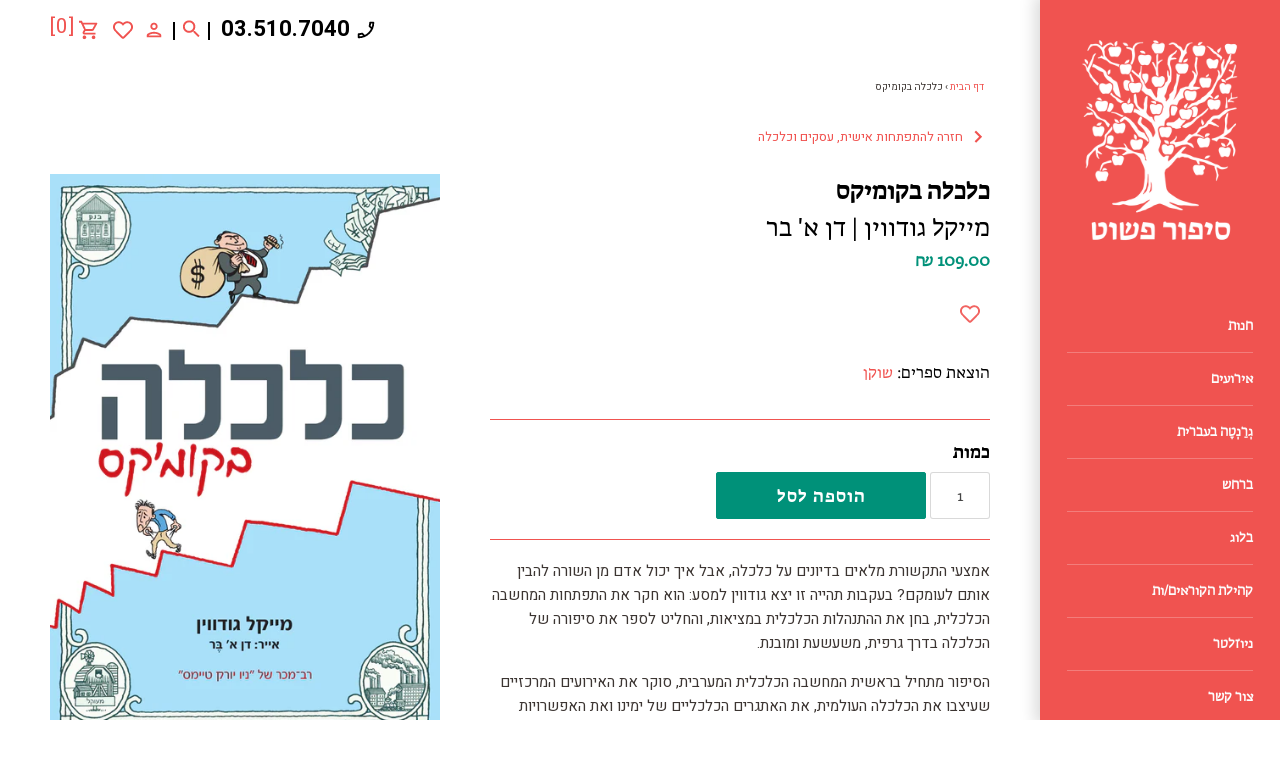

--- FILE ---
content_type: text/html; charset=utf-8
request_url: https://www.sipurpashut.com/products/%D7%9B%D7%9C%D7%9B%D7%9C%D7%94-%D7%91%D7%A7%D7%95%D7%9E%D7%99%D7%A7%D7%A1
body_size: 36497
content:
<!doctype html>
<html class="no-js" lang="he">
  <head>
    <script>
      window.dataLayer = window.dataLayer || [];
    </script>
    <!-- Google tag (gtag.js) -->
    <script async src="https://www.googletagmanager.com/gtag/js?id=G-BMPGZGESBY"></script>
    <script>
      window.dataLayer = window.dataLayer || [];
      function gtag(){dataLayer.push(arguments);}
      gtag('js', new Date());

      gtag('config', 'G-BMPGZGESBY');
    </script>
    <!-- Global site tag (gtag.js) - Google Ads: 592195594 -->
    <script async src="https://www.googletagmanager.com/gtag/js?id=AW-592195594"></script>
    <script>
      window.dataLayer = window.dataLayer || [];
      function gtag(){dataLayer.push(arguments);}
      gtag('js', new Date());

      gtag('config', 'AW-592195594');
    </script>
    <script async src="//386780.tctm.co/t.js"></script>
    <!-- Google Tag Manager -->
    <script>
      (function(w,d,s,l,i){w[l]=w[l]||[];w[l].push({'gtm.start':
      new Date().getTime(),event:'gtm.js'});var f=d.getElementsByTagName(s)[0],
      j=d.createElement(s),dl=l!='dataLayer'?'&l='+l:'';j.async=true;j.src=
      'https://www.googletagmanager.com/gtm.js?id='+i+dl;f.parentNode.insertBefore(j,f);
      })(window,document,'script','dataLayer','GTM-PDZJVT8');
    </script>
    <!-- End Google Tag Manager -->

    <meta name="google-site-verification" content="g6F1cd46ea7-BwgVCSMwfZrpuPL2rALgtJWvQgbNDSU">

    <meta name="facebook-domain-verification" content="xy9vpf6r1bxnjihyiw5zv6b0xa41iw">
    <script src="https://system.user-a.co.il/Customers/3748629/_www_sipurpashut_com-/andifn1.js" id="andipath"></script>
    <!-- Masonry v3.13.1 -->
    <meta charset="UTF-8">
    <meta http-equiv="X-UA-Compatible" content="IE=edge,chrome=1">
    <meta name="viewport" content="width=device-width, initial-scale=1.0">
    <meta name="theme-color" content="rgba(0,0,0,0)">
    <link
      rel="shortcut icon"
      href="https://cdn.shopify.com/s/files/1/0245/9572/6432/files/12_17db33eb-0658-496f-a1ab-9f2eaabba0bb.jpg?v=1613910062"
      type="image/png"
    >
    

    <title>כלכלה בקומיקס</title>
    
      <meta name="description" content="אמצעי התקשורת מלאים בדיונים על כלכלה, אבל איך יכול אדם מן השורה להבין אותם לעומקם? בעקבות תהייה זו יצא גודווין למסע: הוא חקר את התפתחות המחשבה הכלכלית, בחן את ההתנהלות הכלכלית במציאות, והחליט לספר את סיפורה של הכלכלה בדרך גרפית, משעשעת ומובנת. הסיפור מתחיל בראשית המחשבה הכלכלית המערבית, סוקר את האירועים המרכזיים שעיצבו">
    
    <link rel="canonical" href="https://www.sipurpashut.com/products/%d7%9b%d7%9c%d7%9b%d7%9c%d7%94-%d7%91%d7%a7%d7%95%d7%9e%d7%99%d7%a7%d7%a1">

    




<meta property="og:site_name" content="סיפור פשוט">
<meta property="og:url" content="https://www.sipurpashut.com/products/%d7%9b%d7%9c%d7%9b%d7%9c%d7%94-%d7%91%d7%a7%d7%95%d7%9e%d7%99%d7%a7%d7%a1">
<meta property="og:title" content="כלכלה בקומיקס">
<meta property="og:type" content="product">
<meta property="og:description" content="אמצעי התקשורת מלאים בדיונים על כלכלה, אבל איך יכול אדם מן השורה להבין אותם לעומקם? בעקבות תהייה זו יצא גודווין למסע: הוא חקר את התפתחות המחשבה הכלכלית, בחן את ההתנהלות הכלכלית במציאות, והחליט לספר את סיפורה של הכלכלה בדרך גרפית, משעשעת ומובנת. הסיפור מתחיל בראשית המחשבה הכלכלית המערבית, סוקר את האירועים המרכזיים שעיצבו">

  <meta property="og:price:amount" content="109.00">
  <meta property="og:price:currency" content="ILS">

<meta property="og:image" content="http://www.sipurpashut.com/cdn/shop/files/1_4eee79cd-133c-4608-9da0-c227d2e7d6c7_1200x1200.jpg?v=1737379176">
<meta property="og:image:secure_url" content="https://www.sipurpashut.com/cdn/shop/files/1_4eee79cd-133c-4608-9da0-c227d2e7d6c7_1200x1200.jpg?v=1737379176">


  <meta name="twitter:site" content="@sipurpashut">

<meta name="twitter:card" content="summary_large_image">
<meta name="twitter:title" content="כלכלה בקומיקס">
<meta name="twitter:description" content="אמצעי התקשורת מלאים בדיונים על כלכלה, אבל איך יכול אדם מן השורה להבין אותם לעומקם? בעקבות תהייה זו יצא גודווין למסע: הוא חקר את התפתחות המחשבה הכלכלית, בחן את ההתנהלות הכלכלית במציאות, והחליט לספר את סיפורה של הכלכלה בדרך גרפית, משעשעת ומובנת. הסיפור מתחיל בראשית המחשבה הכלכלית המערבית, סוקר את האירועים המרכזיים שעיצבו">

    <link rel="stylesheet" href="https://fonts.typotheque.com/WF-035106-011106.css" type="text/css">
    <link rel="preconnect" href="https://fonts.googleapis.com">
    <link rel="preconnect" href="https://fonts.gstatic.com" crossorigin>
    <link
      href="https://fonts.googleapis.com/css2?family=Heebo:wght@300;400;500;600;700;800;900&display=swap"
      rel="stylesheet"
    >
    <script src="//ajax.googleapis.com/ajax/libs/jquery/1.8/jquery.min.js" type="text/javascript"></script>
    <link rel="stylesheet" type="text/css" href="//cdn.jsdelivr.net/npm/slick-carousel@1.8.1/slick/slick.css">
    <script type="text/javascript" src="//cdn.jsdelivr.net/npm/slick-carousel@1.8.1/slick/slick.min.js"></script>
    <script src="//www.sipurpashut.com/cdn/shop/t/75/assets/firin-custom.js?v=82434533062340595621718173983" defer="defer"></script>
    <script>window.performance && window.performance.mark && window.performance.mark('shopify.content_for_header.start');</script><meta name="google-site-verification" content="MWK-gBlzsJXWb4r2E8nRumbi-Fzs1AeuXtwOVLPJ9Yk">
<meta name="google-site-verification" content="g6F1cd46ea7-BwgVCSMwfZrpuPL2rALgtJWvQgbNDSU">
<meta name="google-site-verification" content="sO9IKLF9ccoDgSTPzCqsc9RA85pQC3Zfj7OLH4Fevrk">
<meta name="facebook-domain-verification" content="7msivzdb7gzhcq7q748o25mo567ngg">
<meta id="shopify-digital-wallet" name="shopify-digital-wallet" content="/24595726432/digital_wallets/dialog">
<meta name="shopify-checkout-api-token" content="801e2c5a9b1c0a4f69bd486e5a054c1e">
<meta id="in-context-paypal-metadata" data-shop-id="24595726432" data-venmo-supported="false" data-environment="production" data-locale="en_US" data-paypal-v4="true" data-currency="ILS">
<link rel="alternate" type="application/json+oembed" href="https://www.sipurpashut.com/products/%d7%9b%d7%9c%d7%9b%d7%9c%d7%94-%d7%91%d7%a7%d7%95%d7%9e%d7%99%d7%a7%d7%a1.oembed">
<script async="async" src="/checkouts/internal/preloads.js?locale=he-IL"></script>
<script id="shopify-features" type="application/json">{"accessToken":"801e2c5a9b1c0a4f69bd486e5a054c1e","betas":["rich-media-storefront-analytics"],"domain":"www.sipurpashut.com","predictiveSearch":false,"shopId":24595726432,"locale":"he"}</script>
<script>var Shopify = Shopify || {};
Shopify.shop = "sipur-pashut.myshopify.com";
Shopify.locale = "he";
Shopify.currency = {"active":"ILS","rate":"1.0"};
Shopify.country = "IL";
Shopify.theme = {"name":"EH 2024-06-12","id":126038048864,"schema_name":"Masonry","schema_version":"3.13.1","theme_store_id":450,"role":"main"};
Shopify.theme.handle = "null";
Shopify.theme.style = {"id":null,"handle":null};
Shopify.cdnHost = "www.sipurpashut.com/cdn";
Shopify.routes = Shopify.routes || {};
Shopify.routes.root = "/";</script>
<script type="module">!function(o){(o.Shopify=o.Shopify||{}).modules=!0}(window);</script>
<script>!function(o){function n(){var o=[];function n(){o.push(Array.prototype.slice.apply(arguments))}return n.q=o,n}var t=o.Shopify=o.Shopify||{};t.loadFeatures=n(),t.autoloadFeatures=n()}(window);</script>
<script id="shop-js-analytics" type="application/json">{"pageType":"product"}</script>
<script defer="defer" async type="module" src="//www.sipurpashut.com/cdn/shopifycloud/shop-js/modules/v2/client.init-shop-cart-sync_DlSlHazZ.en.esm.js"></script>
<script defer="defer" async type="module" src="//www.sipurpashut.com/cdn/shopifycloud/shop-js/modules/v2/chunk.common_D16XZWos.esm.js"></script>
<script type="module">
  await import("//www.sipurpashut.com/cdn/shopifycloud/shop-js/modules/v2/client.init-shop-cart-sync_DlSlHazZ.en.esm.js");
await import("//www.sipurpashut.com/cdn/shopifycloud/shop-js/modules/v2/chunk.common_D16XZWos.esm.js");

  window.Shopify.SignInWithShop?.initShopCartSync?.({"fedCMEnabled":true,"windoidEnabled":true});

</script>
<script>(function() {
  var isLoaded = false;
  function asyncLoad() {
    if (isLoaded) return;
    isLoaded = true;
    var urls = ["https:\/\/getbutton.io\/shopify\/widget\/24595726432.js?v=1594668753\u0026shop=sipur-pashut.myshopify.com","https:\/\/chimpstatic.com\/mcjs-connected\/js\/users\/28eb8fd83d03f8d94ed7cd7a8\/96bc3de1194a7b1ec6ea32506.js?shop=sipur-pashut.myshopify.com","https:\/\/d23dclunsivw3h.cloudfront.net\/redirect-app.js?shop=sipur-pashut.myshopify.com","https:\/\/scroll.addigitech.com\/assets\/js\/app.js?shop=sipur-pashut.myshopify.com","\/\/www.powr.io\/powr.js?powr-token=sipur-pashut.myshopify.com\u0026external-type=shopify\u0026shop=sipur-pashut.myshopify.com","\/\/shopify.privy.com\/widget.js?shop=sipur-pashut.myshopify.com","https:\/\/wishlisthero-assets.revampco.com\/store-front\/bundle2.js?shop=sipur-pashut.myshopify.com","https:\/\/cdn.jsdelivr.net\/gh\/apphq\/slidecart-dist@master\/slidecarthq-forward.js?4\u0026shop=sipur-pashut.myshopify.com","https:\/\/cdn.adscale.com\/static\/ecom_js\/sipur-pashut\/add_item_to_cart.js?ver=20250411\u0026shop=sipur-pashut.myshopify.com"];
    for (var i = 0; i < urls.length; i++) {
      var s = document.createElement('script');
      s.type = 'text/javascript';
      s.async = true;
      s.src = urls[i];
      var x = document.getElementsByTagName('script')[0];
      x.parentNode.insertBefore(s, x);
    }
  };
  if(window.attachEvent) {
    window.attachEvent('onload', asyncLoad);
  } else {
    window.addEventListener('load', asyncLoad, false);
  }
})();</script>
<script id="__st">var __st={"a":24595726432,"offset":7200,"reqid":"7c976fca-11e5-43e0-9432-8690720e856a-1768593748","pageurl":"www.sipurpashut.com\/products\/%D7%9B%D7%9C%D7%9B%D7%9C%D7%94-%D7%91%D7%A7%D7%95%D7%9E%D7%99%D7%A7%D7%A1","u":"8dc0d2a4a1cd","p":"product","rtyp":"product","rid":4388464361568};</script>
<script>window.ShopifyPaypalV4VisibilityTracking = true;</script>
<script id="captcha-bootstrap">!function(){'use strict';const t='contact',e='account',n='new_comment',o=[[t,t],['blogs',n],['comments',n],[t,'customer']],c=[[e,'customer_login'],[e,'guest_login'],[e,'recover_customer_password'],[e,'create_customer']],r=t=>t.map((([t,e])=>`form[action*='/${t}']:not([data-nocaptcha='true']) input[name='form_type'][value='${e}']`)).join(','),a=t=>()=>t?[...document.querySelectorAll(t)].map((t=>t.form)):[];function s(){const t=[...o],e=r(t);return a(e)}const i='password',u='form_key',d=['recaptcha-v3-token','g-recaptcha-response','h-captcha-response',i],f=()=>{try{return window.sessionStorage}catch{return}},m='__shopify_v',_=t=>t.elements[u];function p(t,e,n=!1){try{const o=window.sessionStorage,c=JSON.parse(o.getItem(e)),{data:r}=function(t){const{data:e,action:n}=t;return t[m]||n?{data:e,action:n}:{data:t,action:n}}(c);for(const[e,n]of Object.entries(r))t.elements[e]&&(t.elements[e].value=n);n&&o.removeItem(e)}catch(o){console.error('form repopulation failed',{error:o})}}const l='form_type',E='cptcha';function T(t){t.dataset[E]=!0}const w=window,h=w.document,L='Shopify',v='ce_forms',y='captcha';let A=!1;((t,e)=>{const n=(g='f06e6c50-85a8-45c8-87d0-21a2b65856fe',I='https://cdn.shopify.com/shopifycloud/storefront-forms-hcaptcha/ce_storefront_forms_captcha_hcaptcha.v1.5.2.iife.js',D={infoText:'Protected by hCaptcha',privacyText:'Privacy',termsText:'Terms'},(t,e,n)=>{const o=w[L][v],c=o.bindForm;if(c)return c(t,g,e,D).then(n);var r;o.q.push([[t,g,e,D],n]),r=I,A||(h.body.append(Object.assign(h.createElement('script'),{id:'captcha-provider',async:!0,src:r})),A=!0)});var g,I,D;w[L]=w[L]||{},w[L][v]=w[L][v]||{},w[L][v].q=[],w[L][y]=w[L][y]||{},w[L][y].protect=function(t,e){n(t,void 0,e),T(t)},Object.freeze(w[L][y]),function(t,e,n,w,h,L){const[v,y,A,g]=function(t,e,n){const i=e?o:[],u=t?c:[],d=[...i,...u],f=r(d),m=r(i),_=r(d.filter((([t,e])=>n.includes(e))));return[a(f),a(m),a(_),s()]}(w,h,L),I=t=>{const e=t.target;return e instanceof HTMLFormElement?e:e&&e.form},D=t=>v().includes(t);t.addEventListener('submit',(t=>{const e=I(t);if(!e)return;const n=D(e)&&!e.dataset.hcaptchaBound&&!e.dataset.recaptchaBound,o=_(e),c=g().includes(e)&&(!o||!o.value);(n||c)&&t.preventDefault(),c&&!n&&(function(t){try{if(!f())return;!function(t){const e=f();if(!e)return;const n=_(t);if(!n)return;const o=n.value;o&&e.removeItem(o)}(t);const e=Array.from(Array(32),(()=>Math.random().toString(36)[2])).join('');!function(t,e){_(t)||t.append(Object.assign(document.createElement('input'),{type:'hidden',name:u})),t.elements[u].value=e}(t,e),function(t,e){const n=f();if(!n)return;const o=[...t.querySelectorAll(`input[type='${i}']`)].map((({name:t})=>t)),c=[...d,...o],r={};for(const[a,s]of new FormData(t).entries())c.includes(a)||(r[a]=s);n.setItem(e,JSON.stringify({[m]:1,action:t.action,data:r}))}(t,e)}catch(e){console.error('failed to persist form',e)}}(e),e.submit())}));const S=(t,e)=>{t&&!t.dataset[E]&&(n(t,e.some((e=>e===t))),T(t))};for(const o of['focusin','change'])t.addEventListener(o,(t=>{const e=I(t);D(e)&&S(e,y())}));const B=e.get('form_key'),M=e.get(l),P=B&&M;t.addEventListener('DOMContentLoaded',(()=>{const t=y();if(P)for(const e of t)e.elements[l].value===M&&p(e,B);[...new Set([...A(),...v().filter((t=>'true'===t.dataset.shopifyCaptcha))])].forEach((e=>S(e,t)))}))}(h,new URLSearchParams(w.location.search),n,t,e,['guest_login'])})(!0,!0)}();</script>
<script integrity="sha256-4kQ18oKyAcykRKYeNunJcIwy7WH5gtpwJnB7kiuLZ1E=" data-source-attribution="shopify.loadfeatures" defer="defer" src="//www.sipurpashut.com/cdn/shopifycloud/storefront/assets/storefront/load_feature-a0a9edcb.js" crossorigin="anonymous"></script>
<script data-source-attribution="shopify.dynamic_checkout.dynamic.init">var Shopify=Shopify||{};Shopify.PaymentButton=Shopify.PaymentButton||{isStorefrontPortableWallets:!0,init:function(){window.Shopify.PaymentButton.init=function(){};var t=document.createElement("script");t.src="https://www.sipurpashut.com/cdn/shopifycloud/portable-wallets/latest/portable-wallets.he.js",t.type="module",document.head.appendChild(t)}};
</script>
<script data-source-attribution="shopify.dynamic_checkout.buyer_consent">
  function portableWalletsHideBuyerConsent(e){var t=document.getElementById("shopify-buyer-consent"),n=document.getElementById("shopify-subscription-policy-button");t&&n&&(t.classList.add("hidden"),t.setAttribute("aria-hidden","true"),n.removeEventListener("click",e))}function portableWalletsShowBuyerConsent(e){var t=document.getElementById("shopify-buyer-consent"),n=document.getElementById("shopify-subscription-policy-button");t&&n&&(t.classList.remove("hidden"),t.removeAttribute("aria-hidden"),n.addEventListener("click",e))}window.Shopify?.PaymentButton&&(window.Shopify.PaymentButton.hideBuyerConsent=portableWalletsHideBuyerConsent,window.Shopify.PaymentButton.showBuyerConsent=portableWalletsShowBuyerConsent);
</script>
<script data-source-attribution="shopify.dynamic_checkout.cart.bootstrap">document.addEventListener("DOMContentLoaded",(function(){function t(){return document.querySelector("shopify-accelerated-checkout-cart, shopify-accelerated-checkout")}if(t())Shopify.PaymentButton.init();else{new MutationObserver((function(e,n){t()&&(Shopify.PaymentButton.init(),n.disconnect())})).observe(document.body,{childList:!0,subtree:!0})}}));
</script>
<script id='scb4127' type='text/javascript' async='' src='https://www.sipurpashut.com/cdn/shopifycloud/privacy-banner/storefront-banner.js'></script><link id="shopify-accelerated-checkout-styles" rel="stylesheet" media="screen" href="https://www.sipurpashut.com/cdn/shopifycloud/portable-wallets/latest/accelerated-checkout-backwards-compat.css" crossorigin="anonymous">
<style id="shopify-accelerated-checkout-cart">
        #shopify-buyer-consent {
  margin-top: 1em;
  display: inline-block;
  width: 100%;
}

#shopify-buyer-consent.hidden {
  display: none;
}

#shopify-subscription-policy-button {
  background: none;
  border: none;
  padding: 0;
  text-decoration: underline;
  font-size: inherit;
  cursor: pointer;
}

#shopify-subscription-policy-button::before {
  box-shadow: none;
}

      </style>
<script id="sections-script" data-sections="product-recommendations" defer="defer" src="//www.sipurpashut.com/cdn/shop/t/75/compiled_assets/scripts.js?v=12106"></script>
<script>window.performance && window.performance.mark && window.performance.mark('shopify.content_for_header.end');</script>

    

    <link href="//www.sipurpashut.com/cdn/shop/t/75/assets/styles.scss.css?v=105447727224583225441762231270" rel="stylesheet" type="text/css" media="all" />
    <link href="//www.sipurpashut.com/cdn/shop/t/75/assets/firin-custom.css?v=174473282296020422341739301775" rel="stylesheet" type="text/css" media="all" />

    <script>
      document.documentElement.className = ''; //Remove no-js class
      window.theme = window.theme || {};
      theme.jQuery = jQuery;
      theme.money_format = "{{amount}} ₪";
      theme.strings = {
        previous: "חזרה",
        next: "קדימה",
        close: "סגירה",
        searchReadMore: "לצפייה בכל",
        liveSearchSeeAll: "לצפייה בכל",
        productsListingFrom: "החל מ-",
        productListingQuickView: "צפייה מהירה",
        products_listing_more_products: "ספרים נוספים",
        products_listing_loading: "בטעינה",
        products_listing_no_more_products: "אין ספרים נוספים",
        products_listing_more_products: "ספרים נוספים",
        products_variant_non_existent: "לא זמין",
        products_variant_unit_price_separator: "\/",
        products_product_add_to_cart: "הוספה לסל",
        products_variant_out_of_stock: "אזל מהמלאי",
        products_variant_non_existent: "לא זמין",
        products_product_adding_to_cart: "מתווסף לסל",
        products_product_added_to_cart: "התווסף לסל",
        products_product_add_to_cart: "הוספה לסל",
        products_product_added_cta: "לסל הקניות",
        products_product_add_to_cart: "הוספה לסל",
        cart_terms_confirmation: "יש לאשר את תנאי השימוש באתר לפני ביצוע הרכישה"
      };
      theme.routes = {
        search_url: '/search',
        cart_url: '/cart',
        cart_add_url: '/cart/add'
      };
    </script>

    <script id="flashy-tracker" data-version="1.0">
      "use strict"; (function (a, b, c) { if (!a.flashy) { a.flashy = function () { a.flashy.event && a.flashy.event(arguments), a.flashy.queue.push(arguments) }, a.flashy.queue = []; var d = document.getElementsByTagName("script")[0], e = document.createElement(b); e.src = c, e.async = !0, d.parentNode.insertBefore(e, d) } })(window, "script", "https://js.flashyapp.com/thunder.js"), flashy("init", 5168);
    </script>
    <script id="flashy-pixels">
      window.addEventListener('onFlashy', function(e) {
      	var flashy_cart = {};
      	flashy_cart.value = 0;
      	flashy_cart.currency = 'ILS';

      	flashy_cart.content_ids = [];

      	

      	if( localStorage.getItem('flashy_cart') !== JSON.stringify(flashy_cart) )
      	{
      		if( flashy_cart.content_ids.length > 0 )
      			flashy('UpdateCart', flashy_cart);

      		localStorage.setItem('flashy_cart', JSON.stringify(flashy_cart));
      	}

      	
      		flashy('ViewContent', {
      			'content_ids': ['31395604201568']
      		});
      	
      });
    </script>

    






  <!-- BEGIN app block: shopify://apps/cbb-add-to-cart/blocks/app-embed-block/a337a7bb-287b-4555-be68-8840dc3d7881 --><script>
    window.codeblackbelt = window.codeblackbelt || {};
    window.codeblackbelt.shop = window.codeblackbelt.shop || 'sipur-pashut.myshopify.com';
    </script><script src="//cdn.codeblackbelt.com/widgets/collections-add-to-cart/main.min.js?version=2026011622+0200" async></script>
<!-- END app block --><!-- BEGIN app block: shopify://apps/vitals/blocks/app-embed/aeb48102-2a5a-4f39-bdbd-d8d49f4e20b8 --><link rel="preconnect" href="https://appsolve.io/" /><link rel="preconnect" href="https://cdn-sf.vitals.app/" /><script data-ver="58" id="vtlsAebData" class="notranslate">window.vtlsLiquidData = window.vtlsLiquidData || {};window.vtlsLiquidData.buildId = 56197;

window.vtlsLiquidData.apiHosts = {
	...window.vtlsLiquidData.apiHosts,
	"1": "https://appsolve.io"
};
	window.vtlsLiquidData.moduleSettings = {"48":{"469":true,"491":true,"588":true,"595":false,"603":"","605":"","606":"","781":true,"783":1,"876":0,"1076":true,"1105":0,"1198":false}};

window.vtlsLiquidData.shopThemeName = "Masonry";window.vtlsLiquidData.shopSettings={};window.vtlsLiquidData.shopSettings.cartType="";window.vtlsLiquidData.spat="d26bd162cfb7a0ef49c44970e8a5b478";window.vtlsLiquidData.shopInfo={id:24595726432,domain:"www.sipurpashut.com",shopifyDomain:"sipur-pashut.myshopify.com",primaryLocaleIsoCode: "he",defaultCurrency:"ILS",enabledCurrencies:["ILS"],moneyFormat:"{{amount}} ₪",moneyWithCurrencyFormat:"{{amount}} ₪",appId:"1",appName:"Vitals",};window.vtlsLiquidData.acceptedScopes = {"1":[49,12,38,9,17,15,29,51,23,46,19,31,32,34,3,7,1,47,11,4,21,28,26,25,27,53,50,13,10,18,16,30,52,24,20,33,35,14,36,8,2,48,37,22]};window.vtlsLiquidData.product = {"id": 4388464361568,"available": true,"title": "כלכלה בקומיקס","handle": "כלכלה-בקומיקס","vendor": "שוקן","type": "מייקל גודווין | דן א' בר","tags": [],"description": "1","featured_image":{"src": "//www.sipurpashut.com/cdn/shop/files/1_4eee79cd-133c-4608-9da0-c227d2e7d6c7.jpg?v=1737379176","aspect_ratio": "0.7011203469461511"},"collectionIds": [277496234080,260409950304,156363260000,156363751520],"variants": [{"id": 31395604201568,"title": "Default Title","option1": "Default Title","option2": null,"option3": null,"price": 10900,"compare_at_price": null,"available": true,"image":null,"featured_media_id":null,"is_preorderable":0}],"options": [{"name": "Title"}],"metafields": {"reviews": {}}};window.vtlsLiquidData.cacheKeys = [1748435478,1748435478,1748435478,1748435478,1748435478,1748435478,1748435478,1748435478 ];</script><script id="vtlsAebDynamicFunctions" class="notranslate">window.vtlsLiquidData = window.vtlsLiquidData || {};window.vtlsLiquidData.dynamicFunctions = ({$,vitalsGet,vitalsSet,VITALS_GET_$_DESCRIPTION,VITALS_GET_$_END_SECTION,VITALS_GET_$_ATC_FORM,VITALS_GET_$_ATC_BUTTON,submit_button,form_add_to_cart,cartItemVariantId,VITALS_EVENT_CART_UPDATED,VITALS_EVENT_DISCOUNTS_LOADED,VITALS_EVENT_RENDER_CAROUSEL_STARS,VITALS_EVENT_RENDER_COLLECTION_STARS,VITALS_EVENT_SMART_BAR_RENDERED,VITALS_EVENT_SMART_BAR_CLOSED,VITALS_EVENT_TABS_RENDERED,VITALS_EVENT_VARIANT_CHANGED,VITALS_EVENT_ATC_BUTTON_FOUND,VITALS_IS_MOBILE,VITALS_PAGE_TYPE,VITALS_APPEND_CSS,VITALS_HOOK__CAN_EXECUTE_CHECKOUT,VITALS_HOOK__GET_CUSTOM_CHECKOUT_URL_PARAMETERS,VITALS_HOOK__GET_CUSTOM_VARIANT_SELECTOR,VITALS_HOOK__GET_IMAGES_DEFAULT_SIZE,VITALS_HOOK__ON_CLICK_CHECKOUT_BUTTON,VITALS_HOOK__DONT_ACCELERATE_CHECKOUT,VITALS_HOOK__ON_ATC_STAY_ON_THE_SAME_PAGE,VITALS_HOOK__CAN_EXECUTE_ATC,VITALS_FLAG__IGNORE_VARIANT_ID_FROM_URL,VITALS_FLAG__UPDATE_ATC_BUTTON_REFERENCE,VITALS_FLAG__UPDATE_CART_ON_CHECKOUT,VITALS_FLAG__USE_CAPTURE_FOR_ATC_BUTTON,VITALS_FLAG__USE_FIRST_ATC_SPAN_FOR_PRE_ORDER,VITALS_FLAG__USE_HTML_FOR_STICKY_ATC_BUTTON,VITALS_FLAG__STOP_EXECUTION,VITALS_FLAG__USE_CUSTOM_COLLECTION_FILTER_DROPDOWN,VITALS_FLAG__PRE_ORDER_START_WITH_OBSERVER,VITALS_FLAG__PRE_ORDER_OBSERVER_DELAY,VITALS_FLAG__ON_CHECKOUT_CLICK_USE_CAPTURE_EVENT,handle,}) => {return {"147": {"location":"form","locator":"after"},};};</script><script id="vtlsAebDocumentInjectors" class="notranslate">window.vtlsLiquidData = window.vtlsLiquidData || {};window.vtlsLiquidData.documentInjectors = ({$,vitalsGet,vitalsSet,VITALS_IS_MOBILE,VITALS_APPEND_CSS}) => {const documentInjectors = {};documentInjectors["12"]={};documentInjectors["12"]["d"]=[];documentInjectors["12"]["d"]["0"]={};documentInjectors["12"]["d"]["0"]["a"]=[];documentInjectors["12"]["d"]["0"]["s"]="form[action*=\"\/cart\/add\"]:visible:not([id*=\"product-form-installment\"]):not([id*=\"product-installment-form\"]):not(.vtls-exclude-atc-injector *)";documentInjectors["12"]["d"]["1"]={};documentInjectors["12"]["d"]["1"]["a"]=null;documentInjectors["12"]["d"]["1"]["s"]="form.product-form";documentInjectors["11"]={};documentInjectors["11"]["d"]=[];documentInjectors["11"]["d"]["0"]={};documentInjectors["11"]["d"]["0"]["a"]={"ctx":"inside","last":false};documentInjectors["11"]["d"]["0"]["s"]="[name=\"add\"]:not(.swym-button)";documentInjectors["1"]={};documentInjectors["1"]["d"]=[];documentInjectors["1"]["d"]["0"]={};documentInjectors["1"]["d"]["0"]["a"]=null;documentInjectors["1"]["d"]["0"]["s"]=".description";documentInjectors["2"]={};documentInjectors["2"]["d"]=[];documentInjectors["2"]["d"]["0"]={};documentInjectors["2"]["d"]["0"]["a"]={"e":"product-container","l":"after"};documentInjectors["2"]["d"]["0"]["s"]="#content \u003e #shopify-section-product-template \u003e div \u003e .product-container";return documentInjectors;};</script><script id="vtlsAebBundle" src="https://cdn-sf.vitals.app/assets/js/bundle-2b4fcbc5cbdf4e65b6c14b7c13a0232b.js" async></script>

<!-- END app block --><!-- BEGIN app block: shopify://apps/wishlist-hero/blocks/app-embed/a9a5079b-59e8-47cb-b659-ecf1c60b9b72 -->


  <script type="application/json" id="WH-ProductJson-product-template">
    {"id":4388464361568,"title":"כלכלה בקומיקס","handle":"כלכלה-בקומיקס","description":"\u003cp\u003eאמצעי התקשורת מלאים בדיונים על כלכלה, אבל איך יכול אדם מן השורה להבין אותם לעומקם? בעקבות תהייה זו יצא גודווין למסע: הוא חקר את התפתחות המחשבה הכלכלית, בחן את ההתנהלות הכלכלית במציאות, והחליט לספר את סיפורה של הכלכלה בדרך גרפית, משעשעת ומובנת.\u003c\/p\u003e\n\u003cp\u003eהסיפור מתחיל בראשית המחשבה הכלכלית המערבית, סוקר את האירועים המרכזיים שעיצבו את הכלכלה העולמית, את האתגרים הכלכליים של ימינו ואת האפשרויות שצופן לנו העתיד. המחבר מראה איך נעשתה הכלכלה המודרנית גלובלית ואיך השפיעו עליה מלחמות, שינויים דמוגרפיים ומגבלות משאבי הטבע.\u003c\/p\u003e\n\u003cp dir=\"rtl\" align=\"left\" class=\"a\"\u003e\u003cspan\u003eהספר \"כלכלה בקומיקס\" יתרום ידע חיוני לקוראים בכל גיל. הספר זכה להצלחה רבה ותורגם עד כה ל-19 שפות.\u003cbr\u003e\u003c\/span\u003e\u003c\/p\u003e\n\u003ch4 style=\"text-align: right;\"\u003e\u003cspan\u003eפרטים נוספים\u003c\/span\u003e\u003c\/h4\u003e\n\u003cp style=\"text-align: right;\"\u003e\u003cspan\u003e\u003cstrong\u003eמספר עמודים\u003c\/strong\u003e: 308\u003cbr\u003e\u003cstrong\u003eשנת הוצאה\u003c\/strong\u003e: 2018\u003cbr\u003e\u003c\/span\u003e\u003c\/p\u003e","published_at":"2020-11-16T12:39:27+02:00","created_at":"2019-11-24T11:59:24+02:00","vendor":"שוקן","type":"מייקל גודווין | דן א' בר","tags":[],"price":10900,"price_min":10900,"price_max":10900,"available":true,"price_varies":false,"compare_at_price":null,"compare_at_price_min":0,"compare_at_price_max":0,"compare_at_price_varies":false,"variants":[{"id":31395604201568,"title":"Default Title","option1":"Default Title","option2":null,"option3":null,"sku":"","requires_shipping":true,"taxable":true,"featured_image":null,"available":true,"name":"כלכלה בקומיקס","public_title":null,"options":["Default Title"],"price":10900,"weight":1000,"compare_at_price":null,"inventory_management":null,"barcode":"004000104751","requires_selling_plan":false,"selling_plan_allocations":[]}],"images":["\/\/www.sipurpashut.com\/cdn\/shop\/files\/1_4eee79cd-133c-4608-9da0-c227d2e7d6c7.jpg?v=1737379176"],"featured_image":"\/\/www.sipurpashut.com\/cdn\/shop\/files\/1_4eee79cd-133c-4608-9da0-c227d2e7d6c7.jpg?v=1737379176","options":["Title"],"media":[{"alt":null,"id":23878883311712,"position":1,"preview_image":{"aspect_ratio":0.701,"height":2767,"width":1940,"src":"\/\/www.sipurpashut.com\/cdn\/shop\/files\/1_4eee79cd-133c-4608-9da0-c227d2e7d6c7.jpg?v=1737379176"},"aspect_ratio":0.701,"height":2767,"media_type":"image","src":"\/\/www.sipurpashut.com\/cdn\/shop\/files\/1_4eee79cd-133c-4608-9da0-c227d2e7d6c7.jpg?v=1737379176","width":1940}],"requires_selling_plan":false,"selling_plan_groups":[],"content":"\u003cp\u003eאמצעי התקשורת מלאים בדיונים על כלכלה, אבל איך יכול אדם מן השורה להבין אותם לעומקם? בעקבות תהייה זו יצא גודווין למסע: הוא חקר את התפתחות המחשבה הכלכלית, בחן את ההתנהלות הכלכלית במציאות, והחליט לספר את סיפורה של הכלכלה בדרך גרפית, משעשעת ומובנת.\u003c\/p\u003e\n\u003cp\u003eהסיפור מתחיל בראשית המחשבה הכלכלית המערבית, סוקר את האירועים המרכזיים שעיצבו את הכלכלה העולמית, את האתגרים הכלכליים של ימינו ואת האפשרויות שצופן לנו העתיד. המחבר מראה איך נעשתה הכלכלה המודרנית גלובלית ואיך השפיעו עליה מלחמות, שינויים דמוגרפיים ומגבלות משאבי הטבע.\u003c\/p\u003e\n\u003cp dir=\"rtl\" align=\"left\" class=\"a\"\u003e\u003cspan\u003eהספר \"כלכלה בקומיקס\" יתרום ידע חיוני לקוראים בכל גיל. הספר זכה להצלחה רבה ותורגם עד כה ל-19 שפות.\u003cbr\u003e\u003c\/span\u003e\u003c\/p\u003e\n\u003ch4 style=\"text-align: right;\"\u003e\u003cspan\u003eפרטים נוספים\u003c\/span\u003e\u003c\/h4\u003e\n\u003cp style=\"text-align: right;\"\u003e\u003cspan\u003e\u003cstrong\u003eמספר עמודים\u003c\/strong\u003e: 308\u003cbr\u003e\u003cstrong\u003eשנת הוצאה\u003c\/strong\u003e: 2018\u003cbr\u003e\u003c\/span\u003e\u003c\/p\u003e"}
  </script>

<script type="text/javascript">
  
    window.wishlisthero_buttonProdPageClasses = [];
  
  
    window.wishlisthero_cartDotClasses = [];
  
</script>
<!-- BEGIN app snippet: extraStyles -->

<style>
  .wishlisthero-floating {
    position: absolute;
    top: 5px;
    z-index: 21;
    border-radius: 100%;
    width: fit-content;
    right: 5px;
    left: auto;
    &.wlh-left-btn {
      left: 5px !important;
      right: auto !important;
    }
    &.wlh-right-btn {
      right: 5px !important;
      left: auto !important;
    }
    
  }
  @media(min-width:1300px) {
    .product-item__link.product-item__image--margins .wishlisthero-floating, {
      
        left: 50% !important;
        margin-left: -295px;
      
    }
  }
  .MuiTypography-h1,.MuiTypography-h2,.MuiTypography-h3,.MuiTypography-h4,.MuiTypography-h5,.MuiTypography-h6,.MuiButton-root,.MuiCardHeader-title a {
    font-family: ,  !important;
  }
</style>






<!-- END app snippet -->
<!-- BEGIN app snippet: renderAssets -->

  <link rel="preload" href="https://cdn.shopify.com/extensions/019badc7-12fe-783e-9dfe-907190f91114/wishlist-hero-81/assets/default.css" as="style" onload="this.onload=null;this.rel='stylesheet'">
  <noscript><link href="//cdn.shopify.com/extensions/019badc7-12fe-783e-9dfe-907190f91114/wishlist-hero-81/assets/default.css" rel="stylesheet" type="text/css" media="all" /></noscript>
  <script defer src="https://cdn.shopify.com/extensions/019badc7-12fe-783e-9dfe-907190f91114/wishlist-hero-81/assets/default.js"></script>
<!-- END app snippet -->


<script type="text/javascript">
  try{
  
    var scr_bdl_path = "https://cdn.shopify.com/extensions/019badc7-12fe-783e-9dfe-907190f91114/wishlist-hero-81/assets/bundle2.js";
    window._wh_asset_path = scr_bdl_path.substring(0,scr_bdl_path.lastIndexOf("/")) + "/";
  

  }catch(e){ console.log(e)}
  try{

  
    window.WishListHero_setting = {"ButtonColor":"#f05350","IconColor":"rgba(255, 255, 255, 1)","IconType":"Heart","ThrdParty_Trans_active":false,"ButtonTextBeforeAdding":"הוספה לרשימת הספרים","ButtonTextAfterAdding":"הספר התווסף לרשימה","AnimationAfterAddition":"None","ButtonTextAddToCart":"הוספה לסל","ButtonTextOutOfStock":"אזל מהמלאי","ButtonTextAddAllToCart":"הוספת כל הרשימה לסל","ButtonTextRemoveAllToCart":"הסרת כל הרשימה מהסל","AddedProductNotificationText":"הספר התווסף לרשימת הספרים בהצלחה","AddedProductToCartNotificationText":"ספר התווסף לסל בהצלחה","ViewCartLinkText":"צפייה בסל הקניות שלי","SharePopup_TitleText":"שיתוף רשימת הספרים שלי","SharePopup_shareBtnText":"שיתוף רשימת הספרים","SharePopup_shareHederText":"שיתוף ברשתות החברתיות","SharePopup_shareCopyText":"שיתוף על ידי לינק","SharePopup_shareCancelBtnText":"ביטול","SharePopup_shareCopyBtnText":"העתקה","SharePopup_shareCopiedText":"הועתק","SendEMailPopup_BtnText":"שליחה במייל","SendEMailPopup_FromText":"השם שלך","SendEMailPopup_ToText":"המייל","SendEMailPopup_BodyText":"הערה","SendEMailPopup_SendBtnText":"שליחה","SendEMailPopup_SendNotificationText":"מייל נשלח בהצלחה","SendEMailPopup_TitleText":"שליחת טקסט במייל","AddProductMessageText":"Are you sure you want to add all items to cart ?","RemoveProductMessageText":"האם להסיר מהרשימה?","RemoveAllProductMessageText":"האם להסיר את כל הרשימה?","RemovedProductNotificationText":"הספר הוסר בהצלחה","AddAllOutOfStockProductNotificationText":"נא לנסות שוב ישנה בעיה בפעולה","RemovePopupOkText":"אישור","RemovePopup_HeaderText":"האם להסיר?","ViewWishlistText":"צפייה ברשימת הספרים שלי","EmptyWishlistText":"אין ספרים ברשימה","BuyNowButtonText":"רכישה","BuyNowButtonColor":"rgb(144, 86, 162)","BuyNowTextButtonColor":"rgb(255, 255, 255)","Wishlist_Title":"רשימת הספרים שלי","WishlistHeaderTitleAlignment":"Center","WishlistProductImageSize":"Normal","PriceColor":"rgba(0, 0, 0, 1)","HeaderFontSize":"30","PriceFontSize":"18","ProductNameFontSize":"16","LaunchPointType":"header_menu","DisplayWishlistAs":"popup_window","DisplayButtonAs":"icon_only","PopupSize":"md","ButtonUserConfirmationState":"confirmed","HideAddToCartButton":false,"NoRedirectAfterAddToCart":false,"DisableGuestCustomer":false,"LoginPopupContent":"נא לבצע כניסה","LoginPopupLoginBtnText":"כניסה","LoginPopupContentFontSize":"20","NotificationPopupPosition":"center","WishlistButtonTextColor":"rgba(255, 255, 255, 1)","EnableRemoveFromWishlistAfterAddButtonText":"הסרה מרשימת הספרים שלי","_id":"65ef0178c8976c056166c571","EnableCollection":false,"EnableShare":true,"RemovePowerBy":false,"EnableFBPixel":false,"DisapleApp":false,"FloatPointPossition":"bottom_right","HeartStateToggle":true,"HeaderMenuItemsIndicator":true,"EnableRemoveFromWishlistAfterAdd":true,"CollectionViewAddedToWishlistIconBackgroundColor":"","CollectionViewAddedToWishlistIconColor":"","CollectionViewIconBackgroundColor":"","CollectionViewIconColor":"#f05350","DisablePopupNotification":true,"Shop":"sipur-pashut.myshopify.com","shop":"sipur-pashut.myshopify.com","Status":"Active","Plan":"FREE"};
    if(typeof(window.WishListHero_setting_theme_override) != "undefined"){
                                                                                window.WishListHero_setting = {
                                                                                    ...window.WishListHero_setting,
                                                                                    ...window.WishListHero_setting_theme_override
                                                                                };
                                                                            }
                                                                            // Done

  

  }catch(e){ console.error('Error loading config',e); }
</script>


  <script src="https://cdn.shopify.com/extensions/019badc7-12fe-783e-9dfe-907190f91114/wishlist-hero-81/assets/bundle2.js" defer></script>



<script type="text/javascript">
  if (!window.__wishlistHeroArriveScriptLoaded) {
    window.__wishlistHeroArriveScriptLoaded = true;
    function wh_loadScript(scriptUrl) {
      const script = document.createElement('script'); script.src = scriptUrl;
      document.body.appendChild(script);
      return new Promise((res, rej) => { script.onload = function () { res(); }; script.onerror = function () { rej(); } });
    }
  }
  document.addEventListener("DOMContentLoaded", () => {
      wh_loadScript('https://cdn.shopify.com/extensions/019badc7-12fe-783e-9dfe-907190f91114/wishlist-hero-81/assets/arrive.min.js').then(function () {
          document.arrive('.wishlist-hero-custom-button', function (wishlistButton) {
              var ev = new
                  CustomEvent('wishlist-hero-add-to-custom-element', { detail: wishlistButton }); document.dispatchEvent(ev);
          });
      });
  });
</script>


<!-- BEGIN app snippet: TransArray -->
<script>
  window.WLH_reload_translations = function() {
    let _wlh_res = {};
    if (window.WishListHero_setting && window.WishListHero_setting['ThrdParty_Trans_active']) {

      
        

        window.WishListHero_setting["ButtonTextBeforeAdding"] = "";
        _wlh_res["ButtonTextBeforeAdding"] = "";
        

        window.WishListHero_setting["ButtonTextAfterAdding"] = "";
        _wlh_res["ButtonTextAfterAdding"] = "";
        

        window.WishListHero_setting["ButtonTextAddToCart"] = "";
        _wlh_res["ButtonTextAddToCart"] = "";
        

        window.WishListHero_setting["ButtonTextOutOfStock"] = "";
        _wlh_res["ButtonTextOutOfStock"] = "";
        

        window.WishListHero_setting["ButtonTextAddAllToCart"] = "";
        _wlh_res["ButtonTextAddAllToCart"] = "";
        

        window.WishListHero_setting["ButtonTextRemoveAllToCart"] = "";
        _wlh_res["ButtonTextRemoveAllToCart"] = "";
        

        window.WishListHero_setting["AddedProductNotificationText"] = "";
        _wlh_res["AddedProductNotificationText"] = "";
        

        window.WishListHero_setting["AddedProductToCartNotificationText"] = "";
        _wlh_res["AddedProductToCartNotificationText"] = "";
        

        window.WishListHero_setting["ViewCartLinkText"] = "";
        _wlh_res["ViewCartLinkText"] = "";
        

        window.WishListHero_setting["SharePopup_TitleText"] = "";
        _wlh_res["SharePopup_TitleText"] = "";
        

        window.WishListHero_setting["SharePopup_shareBtnText"] = "";
        _wlh_res["SharePopup_shareBtnText"] = "";
        

        window.WishListHero_setting["SharePopup_shareHederText"] = "";
        _wlh_res["SharePopup_shareHederText"] = "";
        

        window.WishListHero_setting["SharePopup_shareCopyText"] = "";
        _wlh_res["SharePopup_shareCopyText"] = "";
        

        window.WishListHero_setting["SharePopup_shareCancelBtnText"] = "";
        _wlh_res["SharePopup_shareCancelBtnText"] = "";
        

        window.WishListHero_setting["SharePopup_shareCopyBtnText"] = "";
        _wlh_res["SharePopup_shareCopyBtnText"] = "";
        

        window.WishListHero_setting["SendEMailPopup_BtnText"] = "";
        _wlh_res["SendEMailPopup_BtnText"] = "";
        

        window.WishListHero_setting["SendEMailPopup_FromText"] = "";
        _wlh_res["SendEMailPopup_FromText"] = "";
        

        window.WishListHero_setting["SendEMailPopup_ToText"] = "";
        _wlh_res["SendEMailPopup_ToText"] = "";
        

        window.WishListHero_setting["SendEMailPopup_BodyText"] = "";
        _wlh_res["SendEMailPopup_BodyText"] = "";
        

        window.WishListHero_setting["SendEMailPopup_SendBtnText"] = "";
        _wlh_res["SendEMailPopup_SendBtnText"] = "";
        

        window.WishListHero_setting["SendEMailPopup_SendNotificationText"] = "";
        _wlh_res["SendEMailPopup_SendNotificationText"] = "";
        

        window.WishListHero_setting["SendEMailPopup_TitleText"] = "";
        _wlh_res["SendEMailPopup_TitleText"] = "";
        

        window.WishListHero_setting["AddProductMessageText"] = "";
        _wlh_res["AddProductMessageText"] = "";
        

        window.WishListHero_setting["RemoveProductMessageText"] = "";
        _wlh_res["RemoveProductMessageText"] = "";
        

        window.WishListHero_setting["RemoveAllProductMessageText"] = "";
        _wlh_res["RemoveAllProductMessageText"] = "";
        

        window.WishListHero_setting["RemovedProductNotificationText"] = "";
        _wlh_res["RemovedProductNotificationText"] = "";
        

        window.WishListHero_setting["AddAllOutOfStockProductNotificationText"] = "";
        _wlh_res["AddAllOutOfStockProductNotificationText"] = "";
        

        window.WishListHero_setting["RemovePopupOkText"] = "";
        _wlh_res["RemovePopupOkText"] = "";
        

        window.WishListHero_setting["RemovePopup_HeaderText"] = "";
        _wlh_res["RemovePopup_HeaderText"] = "";
        

        window.WishListHero_setting["ViewWishlistText"] = "";
        _wlh_res["ViewWishlistText"] = "";
        

        window.WishListHero_setting["EmptyWishlistText"] = "";
        _wlh_res["EmptyWishlistText"] = "";
        

        window.WishListHero_setting["BuyNowButtonText"] = "";
        _wlh_res["BuyNowButtonText"] = "";
        

        window.WishListHero_setting["Wishlist_Title"] = "";
        _wlh_res["Wishlist_Title"] = "";
        

        window.WishListHero_setting["LoginPopupContent"] = "";
        _wlh_res["LoginPopupContent"] = "";
        

        window.WishListHero_setting["LoginPopupLoginBtnText"] = "";
        _wlh_res["LoginPopupLoginBtnText"] = "";
        

        window.WishListHero_setting["EnableRemoveFromWishlistAfterAddButtonText"] = "";
        _wlh_res["EnableRemoveFromWishlistAfterAddButtonText"] = "";
        

        window.WishListHero_setting["LowStockEmailSubject"] = "";
        _wlh_res["LowStockEmailSubject"] = "";
        

        window.WishListHero_setting["OnSaleEmailSubject"] = "";
        _wlh_res["OnSaleEmailSubject"] = "";
        

        window.WishListHero_setting["SharePopup_shareCopiedText"] = "";
        _wlh_res["SharePopup_shareCopiedText"] = "";
    }
    return _wlh_res;
  }
  window.WLH_reload_translations();
</script><!-- END app snippet -->

<!-- END app block --><!-- BEGIN app block: shopify://apps/powerful-form-builder/blocks/app-embed/e4bcb1eb-35b2-42e6-bc37-bfe0e1542c9d --><script type="text/javascript" hs-ignore data-cookieconsent="ignore">
  var Globo = Globo || {};
  var globoFormbuilderRecaptchaInit = function(){};
  var globoFormbuilderHcaptchaInit = function(){};
  window.Globo.FormBuilder = window.Globo.FormBuilder || {};
  window.Globo.FormBuilder.shop = {"configuration":{"money_format":"{{amount}} ₪"},"pricing":{"features":{"bulkOrderForm":false,"cartForm":false,"fileUpload":2,"removeCopyright":false}},"settings":{"copyright":"Powered by <a href=\"https://globosoftware.net\" target=\"_blank\">Globo</a> <a href=\"https://apps.shopify.com/form-builder-contact-form\" target=\"_blank\">Form Builder</a>","hideWaterMark":false,"reCaptcha":{"recaptchaType":"v2","siteKey":false,"languageCode":"en"},"scrollTop":false,"additionalColumns":[]},"encryption_form_id":1,"url":"https://form.globosoftware.net/"};

  if(window.Globo.FormBuilder.shop.settings.customCssEnabled && window.Globo.FormBuilder.shop.settings.customCssCode){
    const customStyle = document.createElement('style');
    customStyle.type = 'text/css';
    customStyle.innerHTML = window.Globo.FormBuilder.shop.settings.customCssCode;
    document.head.appendChild(customStyle);
  }

  window.Globo.FormBuilder.forms = [];
    
      
      
      
      window.Globo.FormBuilder.forms[88536] = {"88536":{"header":{"active":false,"title":"Contact us","description":"\u003cp\u003eLeave your message and we'll get back to you shortly.\u003c\/p\u003e"},"elements":[{"id":"text","type":"text","label":"שם","placeholder":"","description":"","limitCharacters":false,"characters":100,"hideLabel":false,"keepPositionLabel":false,"required":true,"ifHideLabel":false,"inputIcon":"","columnWidth":50},{"id":"phone","type":"phone","label":"טלפון","placeholder":"","description":"","validatePhone":false,"onlyShowFlag":false,"defaultCountryCode":"us","limitCharacters":false,"characters":100,"hideLabel":false,"keepPositionLabel":false,"required":false,"ifHideLabel":false,"inputIcon":"","columnWidth":50},{"id":"email","type":"email","label":"דואר אלקטרוני","placeholder":"","description":"","limitCharacters":false,"characters":100,"hideLabel":false,"keepPositionLabel":false,"required":true,"ifHideLabel":false,"inputIcon":"","columnWidth":100},{"id":"acceptTerms","type":"acceptTerms","label":"    אני מצהיר\/ה כי אני מעל גיל 18, ומאשר\/ת כי קראתי את תקנון ו\/או תנאי השימוש ב\u003c\/a\u003eאתר (ובכלל זאת את התנאים הנוגעים   לשימוש במידע   הנמסר על ידי, את  מדיניות המשלוחים ואת התנאים הנוגעים לביצוע רכישה באתר) ואני מסכימ\/ה לתנאים הכלולים בהם במלואם.  אני מאשר\/ת כי פרטי ההתקשרות שמסרתי ישמשו לקבלת עדכונים, מבצעים ומידע שיווקי\/פרסומי מצד חברת סיפור פשוט בעמ.","rawOption":"Yes","defaultSelected":false,"description":"\u003ca href=\"\"\u003eתנאי שימוש \u003c\/a\u003e || \u003ca href=\"\"\u003eמדיניות משלוחים  \u003c\/a\u003e|| \u003ca href=\"\"\u003eמדיניות פרטיות","required":false,"columnWidth":100}],"add-elements":null,"footer":{"description":"","previousText":"Previous","nextText":"Next","submitText":"שליחה","resetButton":false,"resetButtonText":"Reset","submitFullWidth":true,"submitAlignment":"center"},"mail":{"admin":null,"customer":{"enable":true,"emailType":"elementEmail","selectEmail":"onlyEmail","emailId":"email","emailConditional":false,"note":"You can use variables which will help you create a dynamic content","subject":"Thanks for submitting","content":"\u003ctable class=\"header row\" style=\"width: 100%; border-spacing: 0; border-collapse: collapse; margin: 40px 0 20px;\"\u003e\n\u003ctbody\u003e\n\u003ctr\u003e\n\u003ctd class=\"header__cell\" style=\"font-family: -apple-system, BlinkMacSystemFont, Roboto, Oxygen, Ubuntu, Cantarell, Fira Sans, Droid Sans, Helvetica Neue, sans-serif;\"\u003e\u003ccenter\u003e\n\u003ctable class=\"container\" style=\"width: 559px; text-align: left; border-spacing: 0px; border-collapse: collapse; margin: 0px auto;\"\u003e\n\u003ctbody\u003e\n\u003ctr\u003e\n\u003ctd style=\"font-family: -apple-system, BlinkMacSystemFont, Roboto, Oxygen, Ubuntu, Cantarell, 'Fira Sans', 'Droid Sans', 'Helvetica Neue', sans-serif; width: 544.219px;\"\u003e\n\u003ctable class=\"row\" style=\"width: 100%; border-spacing: 0; border-collapse: collapse;\"\u003e\n\u003ctbody\u003e\n\u003ctr\u003e\n\u003ctd class=\"shop-name__cell\" style=\"font-family: -apple-system, BlinkMacSystemFont, Roboto, Oxygen, Ubuntu, Cantarell, Fira Sans, Droid Sans, Helvetica Neue, sans-serif;\"\u003e\n\u003ch1 class=\"shop-name__text\" style=\"font-weight: normal; font-size: 30px; color: #333; margin: 0;\"\u003e\u003ca class=\"shop_name\" target=\"_blank\" rel=\"noopener\"\u003eShop\u003c\/a\u003e\u003c\/h1\u003e\n\u003c\/td\u003e\n\u003ctd class=\"order-number__cell\" style=\"font-family: -apple-system, BlinkMacSystemFont, Roboto, Oxygen, Ubuntu, Cantarell, Fira Sans, Droid Sans, Helvetica Neue, sans-serif; font-size: 14px; color: #999;\" align=\"right\"\u003e\u0026nbsp;\u003c\/td\u003e\n\u003c\/tr\u003e\n\u003c\/tbody\u003e\n\u003c\/table\u003e\n\u003c\/td\u003e\n\u003c\/tr\u003e\n\u003c\/tbody\u003e\n\u003c\/table\u003e\n\u003c\/center\u003e\u003c\/td\u003e\n\u003c\/tr\u003e\n\u003c\/tbody\u003e\n\u003c\/table\u003e\n\u003ctable class=\"row content\" style=\"width: 100%; border-spacing: 0; border-collapse: collapse;\"\u003e\n\u003ctbody\u003e\n\u003ctr\u003e\n\u003ctd class=\"content__cell\" style=\"font-family: -apple-system, BlinkMacSystemFont, Roboto, Oxygen, Ubuntu, Cantarell, Fira Sans, Droid Sans, Helvetica Neue, sans-serif; padding-bottom: 40px;\"\u003e\u003ccenter\u003e\n\u003ctable class=\"container\" style=\"width: 560px; text-align: left; border-spacing: 0; border-collapse: collapse; margin: 0 auto;\"\u003e\n\u003ctbody\u003e\n\u003ctr\u003e\n\u003ctd style=\"font-family: -apple-system, BlinkMacSystemFont, Roboto, Oxygen, Ubuntu, Cantarell, Fira Sans, Droid Sans, Helvetica Neue, sans-serif;\"\u003e\n\u003ch2 class=\"quote-heading\" style=\"font-weight: normal; font-size: 24px; margin: 0 0 10px;\"\u003eThanks for your submission\u003c\/h2\u003e\n\u003cp class=\"quote-heading-message\"\u003eHi, we are getting your submission. We will get back to you shortly.\u003c\/p\u003e\n\u003c\/td\u003e\n\u003c\/tr\u003e\n\u003c\/tbody\u003e\n\u003c\/table\u003e\n\u003ctable class=\"row section\" style=\"width: 100%; border-spacing: 0; border-collapse: collapse; border-top-width: 1px; border-top-color: #e5e5e5; border-top-style: solid;\"\u003e\n\u003ctbody\u003e\n\u003ctr\u003e\n\u003ctd class=\"section__cell\" style=\"font-family: -apple-system, BlinkMacSystemFont, Roboto, Oxygen, Ubuntu, Cantarell, Fira Sans, Droid Sans, Helvetica Neue, sans-serif; padding: 40px 0;\"\u003e\u003ccenter\u003e\n\u003ctable class=\"container\" style=\"width: 560px; text-align: left; border-spacing: 0; border-collapse: collapse; margin: 0 auto;\"\u003e\n\u003ctbody\u003e\n\u003ctr\u003e\n\u003ctd style=\"font-family: -apple-system, BlinkMacSystemFont, Roboto, Oxygen, Ubuntu, Cantarell, Fira Sans, Droid Sans, Helvetica Neue, sans-serif;\"\u003e\n\u003ch3 class=\"more-information\"\u003eMore information\u003c\/h3\u003e\n\u003cp\u003e{{data}}\u003c\/p\u003e\n\u003c\/td\u003e\n\u003c\/tr\u003e\n\u003c\/tbody\u003e\n\u003c\/table\u003e\n\u003c\/center\u003e\u003c\/td\u003e\n\u003c\/tr\u003e\n\u003c\/tbody\u003e\n\u003c\/table\u003e\n\u003ctable class=\"row footer\" style=\"width: 100%; border-spacing: 0; border-collapse: collapse; border-top-width: 1px; border-top-color: #e5e5e5; border-top-style: solid;\"\u003e\n\u003ctbody\u003e\n\u003ctr\u003e\n\u003ctd class=\"footer__cell\" style=\"font-family: -apple-system, BlinkMacSystemFont, Roboto, Oxygen, Ubuntu, Cantarell, Fira Sans, Droid Sans, Helvetica Neue, sans-serif; padding: 35px 0;\"\u003e\u003ccenter\u003e\n\u003ctable class=\"container\" style=\"width: 560px; text-align: left; border-spacing: 0; border-collapse: collapse; margin: 0 auto;\"\u003e\n\u003ctbody\u003e\n\u003ctr\u003e\n\u003ctd style=\"font-family: -apple-system, BlinkMacSystemFont, Roboto, Oxygen, Ubuntu, Cantarell, Fira Sans, Droid Sans, Helvetica Neue, sans-serif;\"\u003e\n\u003cp class=\"contact\" style=\"text-align: center;\"\u003eIf you have any questions, reply to this email or contact us at \u003ca href=\"mailto:spashut@gmail.com\"\u003espashut@gmail.com\u003c\/a\u003e\u003c\/p\u003e\n\u003c\/td\u003e\n\u003c\/tr\u003e\n\u003ctr\u003e\n\u003ctd style=\"font-family: -apple-system, BlinkMacSystemFont, Roboto, Oxygen, Ubuntu, Cantarell, Fira Sans, Droid Sans, Helvetica Neue, sans-serif;\"\u003e\n\u003cp class=\"disclaimer__subtext\" style=\"color: #999; line-height: 150%; font-size: 14px; margin: 0; text-align: center;\"\u003eClick \u003ca href=\"[UNSUBSCRIBEURL]\"\u003ehere\u003c\/a\u003e to unsubscribe\u003c\/p\u003e\n\u003c\/td\u003e\n\u003c\/tr\u003e\n\u003c\/tbody\u003e\n\u003c\/table\u003e\n\u003c\/center\u003e\u003c\/td\u003e\n\u003c\/tr\u003e\n\u003c\/tbody\u003e\n\u003c\/table\u003e\n\u003c\/center\u003e\u003c\/td\u003e\n\u003c\/tr\u003e\n\u003c\/tbody\u003e\n\u003c\/table\u003e","islimitWidth":false,"maxWidth":"600"}},"appearance":{"layout":"default","width":600,"style":"classic","mainColor":"rgba(240,83,80,1)","headingColor":"#000","labelColor":"#000","descriptionColor":"#6c757d","optionColor":"#000","paragraphColor":"#000","paragraphBackground":"#fff","background":"color","backgroundColor":"#FFF","backgroundImage":"","backgroundImageAlignment":"middle","floatingIcon":"\u003csvg aria-hidden=\"true\" focusable=\"false\" data-prefix=\"far\" data-icon=\"envelope\" class=\"svg-inline--fa fa-envelope fa-w-16\" role=\"img\" xmlns=\"http:\/\/www.w3.org\/2000\/svg\" viewBox=\"0 0 512 512\"\u003e\u003cpath fill=\"currentColor\" d=\"M464 64H48C21.49 64 0 85.49 0 112v288c0 26.51 21.49 48 48 48h416c26.51 0 48-21.49 48-48V112c0-26.51-21.49-48-48-48zm0 48v40.805c-22.422 18.259-58.168 46.651-134.587 106.49-16.841 13.247-50.201 45.072-73.413 44.701-23.208.375-56.579-31.459-73.413-44.701C106.18 199.465 70.425 171.067 48 152.805V112h416zM48 400V214.398c22.914 18.251 55.409 43.862 104.938 82.646 21.857 17.205 60.134 55.186 103.062 54.955 42.717.231 80.509-37.199 103.053-54.947 49.528-38.783 82.032-64.401 104.947-82.653V400H48z\"\u003e\u003c\/path\u003e\u003c\/svg\u003e","floatingText":"","displayOnAllPage":false,"position":"bottom right","formType":"normalForm"},"reCaptcha":{"enable":false,"note":"Please make sure that you have set Google reCaptcha v2 Site key and Secret key in \u003ca href=\"\/admin\/settings\"\u003eSettings\u003c\/a\u003e"},"errorMessage":{"required":"Please fill in field","invalid":"Invalid","invalidName":"Invalid name","invalidEmail":"Invalid email","invalidURL":"Invalid URL","invalidPhone":"Invalid phone","invalidNumber":"Invalid number","invalidPassword":"Invalid password","confirmPasswordNotMatch":"Confirmed password doesn't match","customerAlreadyExists":"Customer already exists","fileSizeLimit":"File size limit exceeded","fileNotAllowed":"File extension not allowed","requiredCaptcha":"Please, enter the captcha","requiredProducts":"Please select product","limitQuantity":"The number of products left in stock has been exceeded","shopifyInvalidPhone":"phone - Enter a valid phone number to use this delivery method","shopifyPhoneHasAlready":"phone - Phone has already been taken","shopifyInvalidProvice":"addresses.province - is not valid","otherError":"Something went wrong, please try again"},"afterSubmit":{"action":"clearForm","message":"\u003ch4\u003eThanks for getting in touch!\u0026nbsp;\u003c\/h4\u003e\u003cp\u003e\u003cbr\u003e\u003c\/p\u003e\u003cp\u003eWe appreciate you contacting us. One of our colleagues will get back in touch with you soon!\u003c\/p\u003e\u003cp\u003e\u003cbr\u003e\u003c\/p\u003e\u003cp\u003eHave a great day!\u003c\/p\u003e","redirectUrl":"","enableGa":false,"gaEventCategory":"Form Builder by Globo","gaEventAction":"Submit","gaEventLabel":"Contact us form","enableFpx":false,"fpxTrackerName":""},"integration":{"shopify":{"createAccount":false,"ifExist":"returnError","sendEmailInvite":false,"acceptsMarketing":false,"note":"Learn \u003ca href=\"https:\/\/www.google.com\/\" target=\"_blank\"\u003ehow to connect\u003c\/a\u003e form elements to Shopify customer data","integrationElements":[]},"mailChimp":{"loading":"","enable":false,"list":false,"note":"Learn \u003ca href=\"https:\/\/www.google.com\/\" target=\"_blank\"\u003ehow to connect\u003c\/a\u003e form elements to Mailchimp subscriber data","integrationElements":[]},"klaviyo":{"loading":"","enable":false,"list":false,"note":"Learn \u003ca href=\"https:\/\/www.google.com\/\" target=\"_blank\"\u003ehow to connect\u003c\/a\u003e form elements to Klaviyo subscriber data","integrationElements":{"klaviyoemail":"","first_name":{"val":"","option":""},"last_name":{"val":"","option":""},"title":{"val":"","option":""},"organization":{"val":"","option":""},"phone_number":{"val":"","option":""},"address1":{"val":"","option":""},"address2":{"val":"","option":""},"city":{"val":"","option":""},"region":{"val":"","option":""},"zip":{"val":"","option":""},"country":{"val":"","option":""},"latitude":{"val":"","option":""},"longitude":{"val":"","option":""}}},"zapier":{"enable":false,"webhookUrl":""},"hubspot":{"loading":"","enable":false,"list":false,"integrationElements":[]},"omnisend":{"loading":"","enable":false,"integrationElements":{"email":{"val":"","option":""},"firstName":{"val":"","option":""},"lastName":{"val":"","option":""},"status":{"val":"","option":""},"country":{"val":"","option":""},"state":{"val":"","option":""},"city":{"val":"","option":""},"phone":{"val":"","option":""},"postalCode":{"val":"","option":""},"gender":{"val":"","option":""},"birthdate":{"val":"","option":""},"tags":{"val":"","option":""},"customProperties1":{"val":"","option":""},"customProperties2":{"val":"","option":""},"customProperties3":{"val":"","option":""},"customProperties4":{"val":"","option":""},"customProperties5":{"val":"","option":""}}}},"publish":{"requiredLogin":false,"requiredLoginMessage":"Please \u003ca href=\"\/account\/login\" title=\"login\"\u003elogin\u003c\/a\u003e to continue","publishType":"embedCode","embedCode":"\u003cdiv class=\"globo-formbuilder\" data-id=\"\"\u003e\u003c\/div\u003e","shortCode":"\u003cdiv class=\"globo-formbuilder\" data-id=\"\"\u003e\u003c\/div\u003e","popup":"\u003cdiv class=\"globo-formbuilder\" data-id=\"\"\u003e\u003c\/div\u003e","lightbox":"\u003cdiv class=\"globo-formbuilder\" data-id=\"\"\u003e\u003c\/div\u003e","enableAddShortCode":false,"selectPage":"index","selectPositionOnPage":"top","selectTime":"forever","setCookie":"1"},"isStepByStepForm":false,"html":"\n\u003cdiv class=\"globo-form default-form globo-form-id-88536\"\u003e\n\u003cstyle\u003e\n.globo-form-id-88536 .globo-form-app{\n    max-width: 600px;\n    width: -webkit-fill-available;\n    \n    background-color: #FFF;\n    \n    \n}\n\n.globo-form-id-88536 .globo-form-app .globo-heading{\n    color: #000\n}\n.globo-form-id-88536 .globo-form-app .globo-description,\n.globo-form-id-88536 .globo-form-app .header .globo-description{\n    color: #6c757d\n}\n.globo-form-id-88536 .globo-form-app .globo-label,\n.globo-form-id-88536 .globo-form-app .globo-form-control label.globo-label,\n.globo-form-id-88536 .globo-form-app .globo-form-control label.globo-label span.label-content{\n    color: #000;\n    text-align: left !important;\n}\n.globo-form-id-88536 .globo-form-app .globo-label.globo-position-label{\n    height: 20px !important;\n}\n.globo-form-id-88536 .globo-form-app .globo-form-control .help-text.globo-description{\n    color: #6c757d\n}\n.globo-form-id-88536 .globo-form-app .globo-form-control .checkbox-wrapper .globo-option,\n.globo-form-id-88536 .globo-form-app .globo-form-control .radio-wrapper .globo-option\n{\n    color: #000\n}\n.globo-form-id-88536 .globo-form-app .footer{\n    text-align:center;\n}\n.globo-form-id-88536 .globo-form-app .footer button{\n    border:1px solid rgba(240,83,80,1);\n    \n        width:100%;\n    \n}\n.globo-form-id-88536 .globo-form-app .footer button.submit,\n.globo-form-id-88536 .globo-form-app .footer button.checkout,\n.globo-form-id-88536 .globo-form-app .footer button.action.loading .spinner{\n    background-color: rgba(240,83,80,1);\n    color : #ffffff;\n}\n.globo-form-id-88536 .globo-form-app .globo-form-control .star-rating\u003efieldset:not(:checked)\u003elabel:before {\n    content: url('data:image\/svg+xml; utf8, \u003csvg aria-hidden=\"true\" focusable=\"false\" data-prefix=\"far\" data-icon=\"star\" class=\"svg-inline--fa fa-star fa-w-18\" role=\"img\" xmlns=\"http:\/\/www.w3.org\/2000\/svg\" viewBox=\"0 0 576 512\"\u003e\u003cpath fill=\"rgba(240,83,80,1)\" d=\"M528.1 171.5L382 150.2 316.7 17.8c-11.7-23.6-45.6-23.9-57.4 0L194 150.2 47.9 171.5c-26.2 3.8-36.7 36.1-17.7 54.6l105.7 103-25 145.5c-4.5 26.3 23.2 46 46.4 33.7L288 439.6l130.7 68.7c23.2 12.2 50.9-7.4 46.4-33.7l-25-145.5 105.7-103c19-18.5 8.5-50.8-17.7-54.6zM388.6 312.3l23.7 138.4L288 385.4l-124.3 65.3 23.7-138.4-100.6-98 139-20.2 62.2-126 62.2 126 139 20.2-100.6 98z\"\u003e\u003c\/path\u003e\u003c\/svg\u003e');\n}\n.globo-form-id-88536 .globo-form-app .globo-form-control .star-rating\u003efieldset\u003einput:checked ~ label:before {\n    content: url('data:image\/svg+xml; utf8, \u003csvg aria-hidden=\"true\" focusable=\"false\" data-prefix=\"fas\" data-icon=\"star\" class=\"svg-inline--fa fa-star fa-w-18\" role=\"img\" xmlns=\"http:\/\/www.w3.org\/2000\/svg\" viewBox=\"0 0 576 512\"\u003e\u003cpath fill=\"rgba(240,83,80,1)\" d=\"M259.3 17.8L194 150.2 47.9 171.5c-26.2 3.8-36.7 36.1-17.7 54.6l105.7 103-25 145.5c-4.5 26.3 23.2 46 46.4 33.7L288 439.6l130.7 68.7c23.2 12.2 50.9-7.4 46.4-33.7l-25-145.5 105.7-103c19-18.5 8.5-50.8-17.7-54.6L382 150.2 316.7 17.8c-11.7-23.6-45.6-23.9-57.4 0z\"\u003e\u003c\/path\u003e\u003c\/svg\u003e');\n}\n.globo-form-id-88536 .globo-form-app .globo-form-control .star-rating\u003efieldset:not(:checked)\u003elabel:hover:before,\n.globo-form-id-88536 .globo-form-app .globo-form-control .star-rating\u003efieldset:not(:checked)\u003elabel:hover ~ label:before{\n    content : url('data:image\/svg+xml; utf8, \u003csvg aria-hidden=\"true\" focusable=\"false\" data-prefix=\"fas\" data-icon=\"star\" class=\"svg-inline--fa fa-star fa-w-18\" role=\"img\" xmlns=\"http:\/\/www.w3.org\/2000\/svg\" viewBox=\"0 0 576 512\"\u003e\u003cpath fill=\"rgba(240,83,80,1)\" d=\"M259.3 17.8L194 150.2 47.9 171.5c-26.2 3.8-36.7 36.1-17.7 54.6l105.7 103-25 145.5c-4.5 26.3 23.2 46 46.4 33.7L288 439.6l130.7 68.7c23.2 12.2 50.9-7.4 46.4-33.7l-25-145.5 105.7-103c19-18.5 8.5-50.8-17.7-54.6L382 150.2 316.7 17.8c-11.7-23.6-45.6-23.9-57.4 0z\"\u003e\u003c\/path\u003e\u003c\/svg\u003e')\n}\n.globo-form-id-88536 .globo-form-app .globo-form-control .radio-wrapper .radio-input:checked ~ .radio-label:after {\n    background: rgba(240,83,80,1);\n    background: radial-gradient(rgba(240,83,80,1) 40%, #fff 45%);\n}\n.globo-form-id-88536 .globo-form-app .globo-form-control .checkbox-wrapper .checkbox-input:checked ~ .checkbox-label:before {\n    border-color: rgba(240,83,80,1);\n    box-shadow: 0 4px 6px rgba(50,50,93,0.11), 0 1px 3px rgba(0,0,0,0.08);\n    background-color: rgba(240,83,80,1);\n}\n.globo-form-id-88536 .globo-form-app .step.-completed .step__number,\n.globo-form-id-88536 .globo-form-app .line.-progress,\n.globo-form-id-88536 .globo-form-app .line.-start{\n    background-color: rgba(240,83,80,1);\n}\n.globo-form-id-88536 .globo-form-app .checkmark__check,\n.globo-form-id-88536 .globo-form-app .checkmark__circle{\n    stroke: rgba(240,83,80,1);\n}\n.globo-form-id-88536 .floating-button{\n    background-color: rgba(240,83,80,1);\n}\n.globo-form-id-88536 .globo-form-app .globo-form-control .checkbox-wrapper .checkbox-input ~ .checkbox-label:before,\n.globo-form-app .globo-form-control .radio-wrapper .radio-input ~ .radio-label:after{\n    border-color : rgba(240,83,80,1);\n}\n.globo-form-id-88536 .flatpickr-day.selected, \n.globo-form-id-88536 .flatpickr-day.startRange, \n.globo-form-id-88536 .flatpickr-day.endRange, \n.globo-form-id-88536 .flatpickr-day.selected.inRange, \n.globo-form-id-88536 .flatpickr-day.startRange.inRange, \n.globo-form-id-88536 .flatpickr-day.endRange.inRange, \n.globo-form-id-88536 .flatpickr-day.selected:focus, \n.globo-form-id-88536 .flatpickr-day.startRange:focus, \n.globo-form-id-88536 .flatpickr-day.endRange:focus, \n.globo-form-id-88536 .flatpickr-day.selected:hover, \n.globo-form-id-88536 .flatpickr-day.startRange:hover, \n.globo-form-id-88536 .flatpickr-day.endRange:hover, \n.globo-form-id-88536 .flatpickr-day.selected.prevMonthDay, \n.globo-form-id-88536 .flatpickr-day.startRange.prevMonthDay, \n.globo-form-id-88536 .flatpickr-day.endRange.prevMonthDay, \n.globo-form-id-88536 .flatpickr-day.selected.nextMonthDay, \n.globo-form-id-88536 .flatpickr-day.startRange.nextMonthDay, \n.globo-form-id-88536 .flatpickr-day.endRange.nextMonthDay {\n    background: rgba(240,83,80,1);\n    border-color: rgba(240,83,80,1);\n}\n.globo-form-id-88536 .globo-paragraph,\n.globo-form-id-88536 .globo-paragraph * {\n    background: #fff !important;\n    color: #000 !important;\n    width: 100%!important;\n}\n\u003c\/style\u003e\n\u003cdiv class=\"globo-form-app default-layout\"\u003e\n    \u003cdiv class=\"header dismiss hidden\" onclick=\"Globo.FormBuilder.closeModalForm(this)\"\u003e\n        \u003csvg viewBox=\"0 0 20 20\" class=\"\" focusable=\"false\" aria-hidden=\"true\"\u003e\u003cpath d=\"M11.414 10l4.293-4.293a.999.999 0 1 0-1.414-1.414L10 8.586 5.707 4.293a.999.999 0 1 0-1.414 1.414L8.586 10l-4.293 4.293a.999.999 0 1 0 1.414 1.414L10 11.414l4.293 4.293a.997.997 0 0 0 1.414 0 .999.999 0 0 0 0-1.414L11.414 10z\" fill-rule=\"evenodd\"\u003e\u003c\/path\u003e\u003c\/svg\u003e\n    \u003c\/div\u003e\n    \u003cform class=\"g-container\" novalidate action=\"\/api\/front\/form\/88536\/send\" method=\"POST\" enctype=\"multipart\/form-data\" data-id=88536\u003e\n        \n        \n            \u003cdiv class=\"content flex-wrap block-container\" data-id=88536\u003e\n                \n                    \n                        \n\n\n\n\n\n\n\n\n\n\u003cdiv class=\"globo-form-control layout-2-column\" \u003e\n    \u003clabel for=\"88536-text\" class=\"classic-label globo-label \"\u003e\u003cspan class=\"label-content\" data-label=\"שם\"\u003eשם\u003c\/span\u003e\u003cspan class=\"text-danger text-smaller\"\u003e *\u003c\/span\u003e\u003c\/label\u003e\n    \u003cdiv class=\"globo-form-input\"\u003e\n        \n        \u003cinput type=\"text\"  data-type=\"text\" class=\"classic-input\" id=\"88536-text\" name=\"text\" placeholder=\"\" presence  \u003e\n    \u003c\/div\u003e\n    \n    \u003csmall class=\"messages\"\u003e\u003c\/small\u003e\n\u003c\/div\u003e\n\n\n                    \n                \n                    \n                        \n\n\n\n\n\n\n\n\n\n\u003cdiv class=\"globo-form-control layout-2-column\" \u003e\n    \u003clabel for=\"88536-phone\" class=\"classic-label globo-label \"\u003e\u003cspan class=\"label-content\" data-label=\"טלפון\"\u003eטלפון\u003c\/span\u003e\u003cspan\u003e\u003c\/span\u003e\u003c\/label\u003e\n    \u003cdiv class=\"globo-form-input\"\u003e\n        \n        \u003cinput type=\"text\"  data-type=\"phone\" class=\"classic-input\" id=\"88536-phone\" name=\"phone\" placeholder=\"\"     default-country-code=\"us\"\u003e\n    \u003c\/div\u003e\n    \n    \u003csmall class=\"messages\"\u003e\u003c\/small\u003e\n\u003c\/div\u003e\n\n\n                    \n                \n                    \n                        \n\n\n\n\n\n\n\n\n\n\u003cdiv class=\"globo-form-control layout-1-column\" \u003e\n    \u003clabel for=\"88536-email\" class=\"classic-label globo-label \"\u003e\u003cspan class=\"label-content\" data-label=\"דואר אלקטרוני\"\u003eדואר אלקטרוני\u003c\/span\u003e\u003cspan class=\"text-danger text-smaller\"\u003e *\u003c\/span\u003e\u003c\/label\u003e\n    \u003cdiv class=\"globo-form-input\"\u003e\n        \n        \u003cinput type=\"text\"  data-type=\"email\" class=\"classic-input\" id=\"88536-email\" name=\"email\" placeholder=\"\" presence  \u003e\n    \u003c\/div\u003e\n    \n    \u003csmall class=\"messages\"\u003e\u003c\/small\u003e\n\u003c\/div\u003e\n\n\n                    \n                \n                    \n                        \n\n\n\n\n\n\n\n\n\n\u003cdiv class=\"globo-form-control layout-1-column\"  data-default-value=\"false\"\u003e\n    \u003cdiv class=\"checkbox-wrapper\"\u003e\n        \u003cinput class=\"checkbox-input\" id=\"88536-acceptTerms\" type=\"checkbox\" data-type=\"acceptTerms\" name=\"acceptTerms[]\"  value=\"Yes\" \u003e\n        \u003clabel class=\"checkbox-label globo-option classic-label globo-label\" for=\"88536-acceptTerms\"\u003e\u003cspan class=\"label-content\" data-label=\"    אני מצהיר\/ה כי אני מעל גיל 18, ומאשר\/ת כי קראתי את תקנון ו\/או תנאי השימוש ב\u003c\/a\u003eאתר (ובכלל זאת את התנאים הנוגעים   לשימוש במידע   הנמסר על ידי, את  מדיניות המשלוחים ואת התנאים הנוגעים לביצוע רכישה באתר) ואני מסכימ\/ה לתנאים הכלולים בהם במלואם.  אני מאשר\/ת כי פרטי ההתקשרות שמסרתי ישמשו לקבלת עדכונים, מבצעים ומידע שיווקי\/פרסומי מצד חברת סיפור פשוט בעמ.\"\u003e    אני מצהיר\/ה כי אני מעל גיל 18, ומאשר\/ת כי קראתי את תקנון ו\/או תנאי השימוש ב\u003c\/a\u003eאתר (ובכלל זאת את התנאים הנוגעים   לשימוש במידע   הנמסר על ידי, את  מדיניות המשלוחים ואת התנאים הנוגעים לביצוע רכישה באתר) ואני מסכימ\/ה לתנאים הכלולים בהם במלואם.  אני מאשר\/ת כי פרטי ההתקשרות שמסרתי ישמשו לקבלת עדכונים, מבצעים ומידע שיווקי\/פרסומי מצד חברת סיפור פשוט בעמ.\u003c\/span\u003e\u003c\/label\u003e\n        \n            \u003csmall class=\"help-text globo-description\"\u003e\u003ca href=\"\"\u003eתנאי שימוש \u003c\/a\u003e || \u003ca href=\"\"\u003eמדיניות משלוחים  \u003c\/a\u003e|| \u003ca href=\"\"\u003eמדיניות פרטיות\u003c\/small\u003e\n        \n        \u003csmall class=\"messages\"\u003e\u003c\/small\u003e\n    \u003c\/div\u003e\n\u003c\/div\u003e\n\n\n                    \n                \n                \n            \u003c\/div\u003e\n            \n                \n                    \u003cp style=\"text-align: right;font-size:small;display: block !important;\"\u003ePowered by \u003ca href=\"https:\/\/globosoftware.net\" target=\"_blank\"\u003eGlobo\u003c\/a\u003e \u003ca href=\"https:\/\/apps.shopify.com\/form-builder-contact-form\" target=\"_blank\"\u003eForm Builder\u003c\/a\u003e\u003c\/p\u003e\n                \n            \n            \u003cdiv class=\"message error\" data-other-error=\"Something went wrong, please try again\"\u003e\n                \u003cdiv class=\"content\"\u003e\u003c\/div\u003e\n                \u003cdiv class=\"dismiss\" onclick=\"Globo.FormBuilder.dismiss(this)\"\u003e\n                    \u003csvg viewBox=\"0 0 20 20\" class=\"\" focusable=\"false\" aria-hidden=\"true\"\u003e\u003cpath d=\"M11.414 10l4.293-4.293a.999.999 0 1 0-1.414-1.414L10 8.586 5.707 4.293a.999.999 0 1 0-1.414 1.414L8.586 10l-4.293 4.293a.999.999 0 1 0 1.414 1.414L10 11.414l4.293 4.293a.997.997 0 0 0 1.414 0 .999.999 0 0 0 0-1.414L11.414 10z\" fill-rule=\"evenodd\"\u003e\u003c\/path\u003e\u003c\/svg\u003e\n                \u003c\/div\u003e\n            \u003c\/div\u003e\n            \u003cdiv class=\"message warning\" data-other-error=\"Something went wrong, please try again\"\u003e\n                \u003cdiv class=\"content\"\u003e\u003c\/div\u003e\n                \u003cdiv class=\"dismiss\" onclick=\"Globo.FormBuilder.dismiss(this)\"\u003e\n                    \u003csvg viewBox=\"0 0 20 20\" class=\"\" focusable=\"false\" aria-hidden=\"true\"\u003e\u003cpath d=\"M11.414 10l4.293-4.293a.999.999 0 1 0-1.414-1.414L10 8.586 5.707 4.293a.999.999 0 1 0-1.414 1.414L8.586 10l-4.293 4.293a.999.999 0 1 0 1.414 1.414L10 11.414l4.293 4.293a.997.997 0 0 0 1.414 0 .999.999 0 0 0 0-1.414L11.414 10z\" fill-rule=\"evenodd\"\u003e\u003c\/path\u003e\u003c\/svg\u003e\n                \u003c\/div\u003e\n            \u003c\/div\u003e\n            \n            \u003cdiv class=\"message success\"\u003e\n                \u003cdiv class=\"content\"\u003e\u003ch4\u003eThanks for getting in touch!\u0026nbsp;\u003c\/h4\u003e\u003cp\u003e\u003cbr\u003e\u003c\/p\u003e\u003cp\u003eWe appreciate you contacting us. One of our colleagues will get back in touch with you soon!\u003c\/p\u003e\u003cp\u003e\u003cbr\u003e\u003c\/p\u003e\u003cp\u003eHave a great day!\u003c\/p\u003e\u003c\/div\u003e\n                \u003cdiv class=\"dismiss\" onclick=\"Globo.FormBuilder.dismiss(this)\"\u003e\n                    \u003csvg viewBox=\"0 0 20 20\" class=\"\" focusable=\"false\" aria-hidden=\"true\"\u003e\u003cpath d=\"M11.414 10l4.293-4.293a.999.999 0 1 0-1.414-1.414L10 8.586 5.707 4.293a.999.999 0 1 0-1.414 1.414L8.586 10l-4.293 4.293a.999.999 0 1 0 1.414 1.414L10 11.414l4.293 4.293a.997.997 0 0 0 1.414 0 .999.999 0 0 0 0-1.414L11.414 10z\" fill-rule=\"evenodd\"\u003e\u003c\/path\u003e\u003c\/svg\u003e\n                \u003c\/div\u003e\n            \u003c\/div\u003e\n            \n            \u003cdiv class=\"footer\"\u003e\n                \n                \n                    \u003cbutton class=\"action submit classic-button\"\u003e\u003cspan class=\"spinner\"\u003e\u003c\/span\u003eשליחה\u003c\/button\u003e\n                    \n                \n            \u003c\/div\u003e\n        \n        \u003cinput type=\"hidden\" value=\"\" name=\"customer[id]\"\u003e\n        \u003cinput type=\"hidden\" value=\"\" name=\"customer[email]\"\u003e\n        \u003cinput type=\"hidden\" value=\"\" name=\"customer[name]\"\u003e\n        \u003cinput type=\"hidden\" value=\"\" name=\"page[title]\"\u003e\n        \u003cinput type=\"hidden\" value=\"\" name=\"page[href]\"\u003e\n        \u003cinput type=\"hidden\" value=\"\" name=\"_keyLabel\"\u003e\n    \u003c\/form\u003e\n    \n    \u003cdiv class=\"message success\"\u003e\n        \u003cdiv class=\"content\"\u003e\u003ch4\u003eThanks for getting in touch!\u0026nbsp;\u003c\/h4\u003e\u003cp\u003e\u003cbr\u003e\u003c\/p\u003e\u003cp\u003eWe appreciate you contacting us. One of our colleagues will get back in touch with you soon!\u003c\/p\u003e\u003cp\u003e\u003cbr\u003e\u003c\/p\u003e\u003cp\u003eHave a great day!\u003c\/p\u003e\u003c\/div\u003e\n        \u003cdiv class=\"dismiss\" onclick=\"Globo.FormBuilder.dismiss(this)\"\u003e\n            \u003csvg viewBox=\"0 0 20 20\" class=\"\" focusable=\"false\" aria-hidden=\"true\"\u003e\u003cpath d=\"M11.414 10l4.293-4.293a.999.999 0 1 0-1.414-1.414L10 8.586 5.707 4.293a.999.999 0 1 0-1.414 1.414L8.586 10l-4.293 4.293a.999.999 0 1 0 1.414 1.414L10 11.414l4.293 4.293a.997.997 0 0 0 1.414 0 .999.999 0 0 0 0-1.414L11.414 10z\" fill-rule=\"evenodd\"\u003e\u003c\/path\u003e\u003c\/svg\u003e\n        \u003c\/div\u003e\n    \u003c\/div\u003e\n    \n\u003c\/div\u003e\n\n\u003c\/div\u003e\n"}}[88536];
      
    
  
  window.Globo.FormBuilder.url = window.Globo.FormBuilder.shop.url;
  window.Globo.FormBuilder.CDN_URL = window.Globo.FormBuilder.shop.CDN_URL ?? window.Globo.FormBuilder.shop.url;
  window.Globo.FormBuilder.themeOs20 = true;
  window.Globo.FormBuilder.searchProductByJson = true;
  
  
  window.Globo.FormBuilder.__webpack_public_path_2__ = "https://cdn.shopify.com/extensions/019bc5cb-be9a-71f3-ac0b-c41d134b3a8a/powerful-form-builder-273/assets/";Globo.FormBuilder.page = {
    href : window.location.href,
    type: "product"
  };
  Globo.FormBuilder.page.title = document.title

  
    Globo.FormBuilder.product= {
      title : 'כלכלה בקומיקס',
      type : 'מייקל גודווין | דן א&#39; בר',
      vendor : 'שוקן',
      url : window.location.href
    }
  
  if(window.AVADA_SPEED_WHITELIST){
    const pfbs_w = new RegExp("powerful-form-builder", 'i')
    if(Array.isArray(window.AVADA_SPEED_WHITELIST)){
      window.AVADA_SPEED_WHITELIST.push(pfbs_w)
    }else{
      window.AVADA_SPEED_WHITELIST = [pfbs_w]
    }
  }

  Globo.FormBuilder.shop.configuration = Globo.FormBuilder.shop.configuration || {};
  Globo.FormBuilder.shop.configuration.money_format = "{{amount}} ₪";
</script>
<script src="https://cdn.shopify.com/extensions/019bc5cb-be9a-71f3-ac0b-c41d134b3a8a/powerful-form-builder-273/assets/globo.formbuilder.index.js" defer="defer" data-cookieconsent="ignore"></script>




<!-- END app block --><link href="https://monorail-edge.shopifysvc.com" rel="dns-prefetch">
<script>(function(){if ("sendBeacon" in navigator && "performance" in window) {try {var session_token_from_headers = performance.getEntriesByType('navigation')[0].serverTiming.find(x => x.name == '_s').description;} catch {var session_token_from_headers = undefined;}var session_cookie_matches = document.cookie.match(/_shopify_s=([^;]*)/);var session_token_from_cookie = session_cookie_matches && session_cookie_matches.length === 2 ? session_cookie_matches[1] : "";var session_token = session_token_from_headers || session_token_from_cookie || "";function handle_abandonment_event(e) {var entries = performance.getEntries().filter(function(entry) {return /monorail-edge.shopifysvc.com/.test(entry.name);});if (!window.abandonment_tracked && entries.length === 0) {window.abandonment_tracked = true;var currentMs = Date.now();var navigation_start = performance.timing.navigationStart;var payload = {shop_id: 24595726432,url: window.location.href,navigation_start,duration: currentMs - navigation_start,session_token,page_type: "product"};window.navigator.sendBeacon("https://monorail-edge.shopifysvc.com/v1/produce", JSON.stringify({schema_id: "online_store_buyer_site_abandonment/1.1",payload: payload,metadata: {event_created_at_ms: currentMs,event_sent_at_ms: currentMs}}));}}window.addEventListener('pagehide', handle_abandonment_event);}}());</script>
<script id="web-pixels-manager-setup">(function e(e,d,r,n,o){if(void 0===o&&(o={}),!Boolean(null===(a=null===(i=window.Shopify)||void 0===i?void 0:i.analytics)||void 0===a?void 0:a.replayQueue)){var i,a;window.Shopify=window.Shopify||{};var t=window.Shopify;t.analytics=t.analytics||{};var s=t.analytics;s.replayQueue=[],s.publish=function(e,d,r){return s.replayQueue.push([e,d,r]),!0};try{self.performance.mark("wpm:start")}catch(e){}var l=function(){var e={modern:/Edge?\/(1{2}[4-9]|1[2-9]\d|[2-9]\d{2}|\d{4,})\.\d+(\.\d+|)|Firefox\/(1{2}[4-9]|1[2-9]\d|[2-9]\d{2}|\d{4,})\.\d+(\.\d+|)|Chrom(ium|e)\/(9{2}|\d{3,})\.\d+(\.\d+|)|(Maci|X1{2}).+ Version\/(15\.\d+|(1[6-9]|[2-9]\d|\d{3,})\.\d+)([,.]\d+|)( \(\w+\)|)( Mobile\/\w+|) Safari\/|Chrome.+OPR\/(9{2}|\d{3,})\.\d+\.\d+|(CPU[ +]OS|iPhone[ +]OS|CPU[ +]iPhone|CPU IPhone OS|CPU iPad OS)[ +]+(15[._]\d+|(1[6-9]|[2-9]\d|\d{3,})[._]\d+)([._]\d+|)|Android:?[ /-](13[3-9]|1[4-9]\d|[2-9]\d{2}|\d{4,})(\.\d+|)(\.\d+|)|Android.+Firefox\/(13[5-9]|1[4-9]\d|[2-9]\d{2}|\d{4,})\.\d+(\.\d+|)|Android.+Chrom(ium|e)\/(13[3-9]|1[4-9]\d|[2-9]\d{2}|\d{4,})\.\d+(\.\d+|)|SamsungBrowser\/([2-9]\d|\d{3,})\.\d+/,legacy:/Edge?\/(1[6-9]|[2-9]\d|\d{3,})\.\d+(\.\d+|)|Firefox\/(5[4-9]|[6-9]\d|\d{3,})\.\d+(\.\d+|)|Chrom(ium|e)\/(5[1-9]|[6-9]\d|\d{3,})\.\d+(\.\d+|)([\d.]+$|.*Safari\/(?![\d.]+ Edge\/[\d.]+$))|(Maci|X1{2}).+ Version\/(10\.\d+|(1[1-9]|[2-9]\d|\d{3,})\.\d+)([,.]\d+|)( \(\w+\)|)( Mobile\/\w+|) Safari\/|Chrome.+OPR\/(3[89]|[4-9]\d|\d{3,})\.\d+\.\d+|(CPU[ +]OS|iPhone[ +]OS|CPU[ +]iPhone|CPU IPhone OS|CPU iPad OS)[ +]+(10[._]\d+|(1[1-9]|[2-9]\d|\d{3,})[._]\d+)([._]\d+|)|Android:?[ /-](13[3-9]|1[4-9]\d|[2-9]\d{2}|\d{4,})(\.\d+|)(\.\d+|)|Mobile Safari.+OPR\/([89]\d|\d{3,})\.\d+\.\d+|Android.+Firefox\/(13[5-9]|1[4-9]\d|[2-9]\d{2}|\d{4,})\.\d+(\.\d+|)|Android.+Chrom(ium|e)\/(13[3-9]|1[4-9]\d|[2-9]\d{2}|\d{4,})\.\d+(\.\d+|)|Android.+(UC? ?Browser|UCWEB|U3)[ /]?(15\.([5-9]|\d{2,})|(1[6-9]|[2-9]\d|\d{3,})\.\d+)\.\d+|SamsungBrowser\/(5\.\d+|([6-9]|\d{2,})\.\d+)|Android.+MQ{2}Browser\/(14(\.(9|\d{2,})|)|(1[5-9]|[2-9]\d|\d{3,})(\.\d+|))(\.\d+|)|K[Aa][Ii]OS\/(3\.\d+|([4-9]|\d{2,})\.\d+)(\.\d+|)/},d=e.modern,r=e.legacy,n=navigator.userAgent;return n.match(d)?"modern":n.match(r)?"legacy":"unknown"}(),u="modern"===l?"modern":"legacy",c=(null!=n?n:{modern:"",legacy:""})[u],f=function(e){return[e.baseUrl,"/wpm","/b",e.hashVersion,"modern"===e.buildTarget?"m":"l",".js"].join("")}({baseUrl:d,hashVersion:r,buildTarget:u}),m=function(e){var d=e.version,r=e.bundleTarget,n=e.surface,o=e.pageUrl,i=e.monorailEndpoint;return{emit:function(e){var a=e.status,t=e.errorMsg,s=(new Date).getTime(),l=JSON.stringify({metadata:{event_sent_at_ms:s},events:[{schema_id:"web_pixels_manager_load/3.1",payload:{version:d,bundle_target:r,page_url:o,status:a,surface:n,error_msg:t},metadata:{event_created_at_ms:s}}]});if(!i)return console&&console.warn&&console.warn("[Web Pixels Manager] No Monorail endpoint provided, skipping logging."),!1;try{return self.navigator.sendBeacon.bind(self.navigator)(i,l)}catch(e){}var u=new XMLHttpRequest;try{return u.open("POST",i,!0),u.setRequestHeader("Content-Type","text/plain"),u.send(l),!0}catch(e){return console&&console.warn&&console.warn("[Web Pixels Manager] Got an unhandled error while logging to Monorail."),!1}}}}({version:r,bundleTarget:l,surface:e.surface,pageUrl:self.location.href,monorailEndpoint:e.monorailEndpoint});try{o.browserTarget=l,function(e){var d=e.src,r=e.async,n=void 0===r||r,o=e.onload,i=e.onerror,a=e.sri,t=e.scriptDataAttributes,s=void 0===t?{}:t,l=document.createElement("script"),u=document.querySelector("head"),c=document.querySelector("body");if(l.async=n,l.src=d,a&&(l.integrity=a,l.crossOrigin="anonymous"),s)for(var f in s)if(Object.prototype.hasOwnProperty.call(s,f))try{l.dataset[f]=s[f]}catch(e){}if(o&&l.addEventListener("load",o),i&&l.addEventListener("error",i),u)u.appendChild(l);else{if(!c)throw new Error("Did not find a head or body element to append the script");c.appendChild(l)}}({src:f,async:!0,onload:function(){if(!function(){var e,d;return Boolean(null===(d=null===(e=window.Shopify)||void 0===e?void 0:e.analytics)||void 0===d?void 0:d.initialized)}()){var d=window.webPixelsManager.init(e)||void 0;if(d){var r=window.Shopify.analytics;r.replayQueue.forEach((function(e){var r=e[0],n=e[1],o=e[2];d.publishCustomEvent(r,n,o)})),r.replayQueue=[],r.publish=d.publishCustomEvent,r.visitor=d.visitor,r.initialized=!0}}},onerror:function(){return m.emit({status:"failed",errorMsg:"".concat(f," has failed to load")})},sri:function(e){var d=/^sha384-[A-Za-z0-9+/=]+$/;return"string"==typeof e&&d.test(e)}(c)?c:"",scriptDataAttributes:o}),m.emit({status:"loading"})}catch(e){m.emit({status:"failed",errorMsg:(null==e?void 0:e.message)||"Unknown error"})}}})({shopId: 24595726432,storefrontBaseUrl: "https://www.sipurpashut.com",extensionsBaseUrl: "https://extensions.shopifycdn.com/cdn/shopifycloud/web-pixels-manager",monorailEndpoint: "https://monorail-edge.shopifysvc.com/unstable/produce_batch",surface: "storefront-renderer",enabledBetaFlags: ["2dca8a86"],webPixelsConfigList: [{"id":"394723424","configuration":"{\"pixelCode\":\"CP5H64RC77U0306FUL00\"}","eventPayloadVersion":"v1","runtimeContext":"STRICT","scriptVersion":"22e92c2ad45662f435e4801458fb78cc","type":"APP","apiClientId":4383523,"privacyPurposes":["ANALYTICS","MARKETING","SALE_OF_DATA"],"dataSharingAdjustments":{"protectedCustomerApprovalScopes":["read_customer_address","read_customer_email","read_customer_name","read_customer_personal_data","read_customer_phone"]}},{"id":"310018144","configuration":"{\"config\":\"{\\\"pixel_id\\\":\\\"G-BMPGZGESBY\\\",\\\"target_country\\\":\\\"IL\\\",\\\"gtag_events\\\":[{\\\"type\\\":\\\"search\\\",\\\"action_label\\\":[\\\"G-BMPGZGESBY\\\",\\\"AW-592195594\\\/l2sDCLLx6d0BEIrgsJoC\\\"]},{\\\"type\\\":\\\"begin_checkout\\\",\\\"action_label\\\":[\\\"G-BMPGZGESBY\\\",\\\"AW-592195594\\\/dsVDCK_x6d0BEIrgsJoC\\\"]},{\\\"type\\\":\\\"view_item\\\",\\\"action_label\\\":[\\\"G-BMPGZGESBY\\\",\\\"AW-592195594\\\/M1p_CKnx6d0BEIrgsJoC\\\",\\\"MC-F6HQW2EXW9\\\"]},{\\\"type\\\":\\\"purchase\\\",\\\"action_label\\\":[\\\"G-BMPGZGESBY\\\",\\\"AW-592195594\\\/fby3CKbx6d0BEIrgsJoC\\\",\\\"MC-F6HQW2EXW9\\\"]},{\\\"type\\\":\\\"page_view\\\",\\\"action_label\\\":[\\\"G-BMPGZGESBY\\\",\\\"AW-592195594\\\/m903CKPx6d0BEIrgsJoC\\\",\\\"MC-F6HQW2EXW9\\\"]},{\\\"type\\\":\\\"add_payment_info\\\",\\\"action_label\\\":[\\\"G-BMPGZGESBY\\\",\\\"AW-592195594\\\/usXHCLXx6d0BEIrgsJoC\\\"]},{\\\"type\\\":\\\"add_to_cart\\\",\\\"action_label\\\":[\\\"G-BMPGZGESBY\\\",\\\"AW-592195594\\\/dqEqCKzx6d0BEIrgsJoC\\\"]}],\\\"enable_monitoring_mode\\\":false}\"}","eventPayloadVersion":"v1","runtimeContext":"OPEN","scriptVersion":"b2a88bafab3e21179ed38636efcd8a93","type":"APP","apiClientId":1780363,"privacyPurposes":[],"dataSharingAdjustments":{"protectedCustomerApprovalScopes":["read_customer_address","read_customer_email","read_customer_name","read_customer_personal_data","read_customer_phone"]}},{"id":"63602784","configuration":"{\"pixel_id\":\"1143610432457779\",\"pixel_type\":\"facebook_pixel\",\"metaapp_system_user_token\":\"-\"}","eventPayloadVersion":"v1","runtimeContext":"OPEN","scriptVersion":"ca16bc87fe92b6042fbaa3acc2fbdaa6","type":"APP","apiClientId":2329312,"privacyPurposes":["ANALYTICS","MARKETING","SALE_OF_DATA"],"dataSharingAdjustments":{"protectedCustomerApprovalScopes":["read_customer_address","read_customer_email","read_customer_name","read_customer_personal_data","read_customer_phone"]}},{"id":"shopify-app-pixel","configuration":"{}","eventPayloadVersion":"v1","runtimeContext":"STRICT","scriptVersion":"0450","apiClientId":"shopify-pixel","type":"APP","privacyPurposes":["ANALYTICS","MARKETING"]},{"id":"shopify-custom-pixel","eventPayloadVersion":"v1","runtimeContext":"LAX","scriptVersion":"0450","apiClientId":"shopify-pixel","type":"CUSTOM","privacyPurposes":["ANALYTICS","MARKETING"]}],isMerchantRequest: false,initData: {"shop":{"name":"סיפור פשוט","paymentSettings":{"currencyCode":"ILS"},"myshopifyDomain":"sipur-pashut.myshopify.com","countryCode":"IL","storefrontUrl":"https:\/\/www.sipurpashut.com"},"customer":null,"cart":null,"checkout":null,"productVariants":[{"price":{"amount":109.0,"currencyCode":"ILS"},"product":{"title":"כלכלה בקומיקס","vendor":"שוקן","id":"4388464361568","untranslatedTitle":"כלכלה בקומיקס","url":"\/products\/%D7%9B%D7%9C%D7%9B%D7%9C%D7%94-%D7%91%D7%A7%D7%95%D7%9E%D7%99%D7%A7%D7%A1","type":"מייקל גודווין | דן א' בר"},"id":"31395604201568","image":{"src":"\/\/www.sipurpashut.com\/cdn\/shop\/files\/1_4eee79cd-133c-4608-9da0-c227d2e7d6c7.jpg?v=1737379176"},"sku":"","title":"Default Title","untranslatedTitle":"Default Title"}],"purchasingCompany":null},},"https://www.sipurpashut.com/cdn","fcfee988w5aeb613cpc8e4bc33m6693e112",{"modern":"","legacy":""},{"shopId":"24595726432","storefrontBaseUrl":"https:\/\/www.sipurpashut.com","extensionBaseUrl":"https:\/\/extensions.shopifycdn.com\/cdn\/shopifycloud\/web-pixels-manager","surface":"storefront-renderer","enabledBetaFlags":"[\"2dca8a86\"]","isMerchantRequest":"false","hashVersion":"fcfee988w5aeb613cpc8e4bc33m6693e112","publish":"custom","events":"[[\"page_viewed\",{}],[\"product_viewed\",{\"productVariant\":{\"price\":{\"amount\":109.0,\"currencyCode\":\"ILS\"},\"product\":{\"title\":\"כלכלה בקומיקס\",\"vendor\":\"שוקן\",\"id\":\"4388464361568\",\"untranslatedTitle\":\"כלכלה בקומיקס\",\"url\":\"\/products\/%D7%9B%D7%9C%D7%9B%D7%9C%D7%94-%D7%91%D7%A7%D7%95%D7%9E%D7%99%D7%A7%D7%A1\",\"type\":\"מייקל גודווין | דן א' בר\"},\"id\":\"31395604201568\",\"image\":{\"src\":\"\/\/www.sipurpashut.com\/cdn\/shop\/files\/1_4eee79cd-133c-4608-9da0-c227d2e7d6c7.jpg?v=1737379176\"},\"sku\":\"\",\"title\":\"Default Title\",\"untranslatedTitle\":\"Default Title\"}}]]"});</script><script>
  window.ShopifyAnalytics = window.ShopifyAnalytics || {};
  window.ShopifyAnalytics.meta = window.ShopifyAnalytics.meta || {};
  window.ShopifyAnalytics.meta.currency = 'ILS';
  var meta = {"product":{"id":4388464361568,"gid":"gid:\/\/shopify\/Product\/4388464361568","vendor":"שוקן","type":"מייקל גודווין | דן א' בר","handle":"כלכלה-בקומיקס","variants":[{"id":31395604201568,"price":10900,"name":"כלכלה בקומיקס","public_title":null,"sku":""}],"remote":false},"page":{"pageType":"product","resourceType":"product","resourceId":4388464361568,"requestId":"7c976fca-11e5-43e0-9432-8690720e856a-1768593748"}};
  for (var attr in meta) {
    window.ShopifyAnalytics.meta[attr] = meta[attr];
  }
</script>
<script class="analytics">
  (function () {
    var customDocumentWrite = function(content) {
      var jquery = null;

      if (window.jQuery) {
        jquery = window.jQuery;
      } else if (window.Checkout && window.Checkout.$) {
        jquery = window.Checkout.$;
      }

      if (jquery) {
        jquery('body').append(content);
      }
    };

    var hasLoggedConversion = function(token) {
      if (token) {
        return document.cookie.indexOf('loggedConversion=' + token) !== -1;
      }
      return false;
    }

    var setCookieIfConversion = function(token) {
      if (token) {
        var twoMonthsFromNow = new Date(Date.now());
        twoMonthsFromNow.setMonth(twoMonthsFromNow.getMonth() + 2);

        document.cookie = 'loggedConversion=' + token + '; expires=' + twoMonthsFromNow;
      }
    }

    var trekkie = window.ShopifyAnalytics.lib = window.trekkie = window.trekkie || [];
    if (trekkie.integrations) {
      return;
    }
    trekkie.methods = [
      'identify',
      'page',
      'ready',
      'track',
      'trackForm',
      'trackLink'
    ];
    trekkie.factory = function(method) {
      return function() {
        var args = Array.prototype.slice.call(arguments);
        args.unshift(method);
        trekkie.push(args);
        return trekkie;
      };
    };
    for (var i = 0; i < trekkie.methods.length; i++) {
      var key = trekkie.methods[i];
      trekkie[key] = trekkie.factory(key);
    }
    trekkie.load = function(config) {
      trekkie.config = config || {};
      trekkie.config.initialDocumentCookie = document.cookie;
      var first = document.getElementsByTagName('script')[0];
      var script = document.createElement('script');
      script.type = 'text/javascript';
      script.onerror = function(e) {
        var scriptFallback = document.createElement('script');
        scriptFallback.type = 'text/javascript';
        scriptFallback.onerror = function(error) {
                var Monorail = {
      produce: function produce(monorailDomain, schemaId, payload) {
        var currentMs = new Date().getTime();
        var event = {
          schema_id: schemaId,
          payload: payload,
          metadata: {
            event_created_at_ms: currentMs,
            event_sent_at_ms: currentMs
          }
        };
        return Monorail.sendRequest("https://" + monorailDomain + "/v1/produce", JSON.stringify(event));
      },
      sendRequest: function sendRequest(endpointUrl, payload) {
        // Try the sendBeacon API
        if (window && window.navigator && typeof window.navigator.sendBeacon === 'function' && typeof window.Blob === 'function' && !Monorail.isIos12()) {
          var blobData = new window.Blob([payload], {
            type: 'text/plain'
          });

          if (window.navigator.sendBeacon(endpointUrl, blobData)) {
            return true;
          } // sendBeacon was not successful

        } // XHR beacon

        var xhr = new XMLHttpRequest();

        try {
          xhr.open('POST', endpointUrl);
          xhr.setRequestHeader('Content-Type', 'text/plain');
          xhr.send(payload);
        } catch (e) {
          console.log(e);
        }

        return false;
      },
      isIos12: function isIos12() {
        return window.navigator.userAgent.lastIndexOf('iPhone; CPU iPhone OS 12_') !== -1 || window.navigator.userAgent.lastIndexOf('iPad; CPU OS 12_') !== -1;
      }
    };
    Monorail.produce('monorail-edge.shopifysvc.com',
      'trekkie_storefront_load_errors/1.1',
      {shop_id: 24595726432,
      theme_id: 126038048864,
      app_name: "storefront",
      context_url: window.location.href,
      source_url: "//www.sipurpashut.com/cdn/s/trekkie.storefront.cd680fe47e6c39ca5d5df5f0a32d569bc48c0f27.min.js"});

        };
        scriptFallback.async = true;
        scriptFallback.src = '//www.sipurpashut.com/cdn/s/trekkie.storefront.cd680fe47e6c39ca5d5df5f0a32d569bc48c0f27.min.js';
        first.parentNode.insertBefore(scriptFallback, first);
      };
      script.async = true;
      script.src = '//www.sipurpashut.com/cdn/s/trekkie.storefront.cd680fe47e6c39ca5d5df5f0a32d569bc48c0f27.min.js';
      first.parentNode.insertBefore(script, first);
    };
    trekkie.load(
      {"Trekkie":{"appName":"storefront","development":false,"defaultAttributes":{"shopId":24595726432,"isMerchantRequest":null,"themeId":126038048864,"themeCityHash":"8757454532565937531","contentLanguage":"he","currency":"ILS","eventMetadataId":"abdd9b4e-35d5-4a93-a422-a80384bc2f02"},"isServerSideCookieWritingEnabled":true,"monorailRegion":"shop_domain","enabledBetaFlags":["65f19447"]},"Session Attribution":{},"S2S":{"facebookCapiEnabled":true,"source":"trekkie-storefront-renderer","apiClientId":580111}}
    );

    var loaded = false;
    trekkie.ready(function() {
      if (loaded) return;
      loaded = true;

      window.ShopifyAnalytics.lib = window.trekkie;

      var originalDocumentWrite = document.write;
      document.write = customDocumentWrite;
      try { window.ShopifyAnalytics.merchantGoogleAnalytics.call(this); } catch(error) {};
      document.write = originalDocumentWrite;

      window.ShopifyAnalytics.lib.page(null,{"pageType":"product","resourceType":"product","resourceId":4388464361568,"requestId":"7c976fca-11e5-43e0-9432-8690720e856a-1768593748","shopifyEmitted":true});

      var match = window.location.pathname.match(/checkouts\/(.+)\/(thank_you|post_purchase)/)
      var token = match? match[1]: undefined;
      if (!hasLoggedConversion(token)) {
        setCookieIfConversion(token);
        window.ShopifyAnalytics.lib.track("Viewed Product",{"currency":"ILS","variantId":31395604201568,"productId":4388464361568,"productGid":"gid:\/\/shopify\/Product\/4388464361568","name":"כלכלה בקומיקס","price":"109.00","sku":"","brand":"שוקן","variant":null,"category":"מייקל גודווין | דן א' בר","nonInteraction":true,"remote":false},undefined,undefined,{"shopifyEmitted":true});
      window.ShopifyAnalytics.lib.track("monorail:\/\/trekkie_storefront_viewed_product\/1.1",{"currency":"ILS","variantId":31395604201568,"productId":4388464361568,"productGid":"gid:\/\/shopify\/Product\/4388464361568","name":"כלכלה בקומיקס","price":"109.00","sku":"","brand":"שוקן","variant":null,"category":"מייקל גודווין | דן א' בר","nonInteraction":true,"remote":false,"referer":"https:\/\/www.sipurpashut.com\/products\/%D7%9B%D7%9C%D7%9B%D7%9C%D7%94-%D7%91%D7%A7%D7%95%D7%9E%D7%99%D7%A7%D7%A1"});
      }
    });


        var eventsListenerScript = document.createElement('script');
        eventsListenerScript.async = true;
        eventsListenerScript.src = "//www.sipurpashut.com/cdn/shopifycloud/storefront/assets/shop_events_listener-3da45d37.js";
        document.getElementsByTagName('head')[0].appendChild(eventsListenerScript);

})();</script>
  <script>
  if (!window.ga || (window.ga && typeof window.ga !== 'function')) {
    window.ga = function ga() {
      (window.ga.q = window.ga.q || []).push(arguments);
      if (window.Shopify && window.Shopify.analytics && typeof window.Shopify.analytics.publish === 'function') {
        window.Shopify.analytics.publish("ga_stub_called", {}, {sendTo: "google_osp_migration"});
      }
      console.error("Shopify's Google Analytics stub called with:", Array.from(arguments), "\nSee https://help.shopify.com/manual/promoting-marketing/pixels/pixel-migration#google for more information.");
    };
    if (window.Shopify && window.Shopify.analytics && typeof window.Shopify.analytics.publish === 'function') {
      window.Shopify.analytics.publish("ga_stub_initialized", {}, {sendTo: "google_osp_migration"});
    }
  }
</script>
<script
  defer
  src="https://www.sipurpashut.com/cdn/shopifycloud/perf-kit/shopify-perf-kit-3.0.4.min.js"
  data-application="storefront-renderer"
  data-shop-id="24595726432"
  data-render-region="gcp-us-central1"
  data-page-type="product"
  data-theme-instance-id="126038048864"
  data-theme-name="Masonry"
  data-theme-version="3.13.1"
  data-monorail-region="shop_domain"
  data-resource-timing-sampling-rate="10"
  data-shs="true"
  data-shs-beacon="true"
  data-shs-export-with-fetch="true"
  data-shs-logs-sample-rate="1"
  data-shs-beacon-endpoint="https://www.sipurpashut.com/api/collect"
></script>
</head>

  <body class="template-product">
    <a class="skip-link visually-hidden" href="#content">דלג</a>
    <div class="bodywrap cf">
      <div id="shopify-section-header" class="shopify-section">


<style>
  
  .mainnav .featured-link,
  .mainnav .featured-link:hover,
  .nav-outside-expanded-mode .mainnav .tier2 .featured-link,
  .nav-outside-expanded-mode .mainnav .tier2 .featured-link:hover {
    color: #dd6666;
  }
  

  
  .special-link--1 {
    background: #ffffff;
    color: #eb4329;
  }
  
  .special-link--2 {
    background: #ffffff;
    color: #eb4329;
  }
  
  .special-link--3 {
    background: #ffffff;
    color: #eb4329;
  }
  
  .special-link--4 {
    background: #ffffff;
    color: #eb4329;
  }
  
  .special-link--5 {
    background: #ffffff;
    color: #f03d1b;
  }
  
</style>
<div data-section-type="header-section">
  <div class="page-header cf ">
    <div class="page-header__inner">
      <a class="nav-toggle" href="#" aria-label="תפריט"><svg fill="#000000" height="24" viewBox="0 0 24 24" width="24" xmlns="http://www.w3.org/2000/svg">
    <path d="M0 0h24v24H0z" fill="none"/>
    <path d="M3 18h18v-2H3v2zm0-5h18v-2H3v2zm0-7v2h18V6H3z"/>
</svg></a>

      <div class="shoplogo with-margin">
        <a href="/" title="סיפור פשוט">
          
          <span class="logoimg"><img src="//www.sipurpashut.com/cdn/shop/files/SipurPashut_Logo_White-01_480x.png?v=1613730010" alt="סיפור פשוט" /></span>
          
        </a>
      </div>

        
      <span class="store-message store-message--upper">
        <svg xmlns="http://www.w3.org/2000/svg" enable-background="new 0 0 24 24" height="24" viewBox="0 0 24 24" width="24"><rect fill="none" height="24" width="24"/><g><g><path d="M17.46,5c-0.06,0.89-0.21,1.76-0.45,2.59l1.2,1.2c0.41-1.2,0.67-2.47,0.76-3.79H17.46z M7.6,17.02 c-0.85,0.24-1.72,0.39-2.6,0.45v1.49c1.32-0.09,2.59-0.35,3.8-0.75L7.6,17.02z M16.5,3H20c0.55,0,1,0.45,1,1c0,9.39-7.61,17-17,17 c-0.55,0-1-0.45-1-1v-3.49c0-0.55,0.45-1,1-1c1.24,0,2.45-0.2,3.57-0.57c0.1-0.04,0.21-0.05,0.31-0.05c0.26,0,0.51,0.1,0.71,0.29 l2.2,2.2c2.83-1.45,5.15-3.76,6.59-6.59l-2.2-2.2c-0.28-0.28-0.36-0.67-0.25-1.02C15.3,6.45,15.5,5.25,15.5,4 C15.5,3.45,15.95,3,16.5,3z"/></g></g></svg>
        <a href="tel:035107040">
        03.510.7040
        </a>
        <!--span style="font-size: 60%">משלוח חינם בהזמנות מעל 185 שח</span-->
        
      </span>
      

  

      <span class="search-and-cart 1">
   
       <a class="search desktop-only" href="/search" title="חיפוש"><svg fill="#000000" height="24" viewBox="0 0 24 24" width="24" xmlns="http://www.w3.org/2000/svg">
  <path d="M15.5 14h-.79l-.28-.27C15.41 12.59 16 11.11 16 9.5 16 5.91 13.09 3 9.5 3S3 5.91 3 9.5 5.91 16 9.5 16c1.61 0 3.09-.59 4.23-1.57l.27.28v.79l5 4.99L20.49 19l-4.99-5zm-6 0C7.01 14 5 11.99 5 9.5S7.01 5 9.5 5 14 7.01 14 9.5 11.99 14 9.5 14z"/>
  <path d="M0 0h24v24H0z" fill="none"/>
</svg></a>

      </span>
          
            <span class="account-links">
              <a href="/account/login" title="החשבון שלי">
              
             <svg xmlns="http://www.w3.org/2000/svg" height="24" viewBox="0 0 24 24" width="24"><path d="M0 0h24v24H0V0z" fill="none"/><path d="M12 6c1.1 0 2 .9 2 2s-.9 2-2 2-2-.9-2-2 .9-2 2-2m0 10c2.7 0 5.8 1.29 6 2H6c.23-.72 3.31-2 6-2m0-12C9.79 4 8 5.79 8 8s1.79 4 4 4 4-1.79 4-4-1.79-4-4-4zm0 10c-2.67 0-8 1.34-8 4v2h16v-2c0-2.66-5.33-4-8-4z"/></svg>
              
              </a>
            </span>
            
      




    
  <!-- Wishlist Hero Header Icon -->
  <a class="wishlist_header_icon site-header__icon header__icon link link--text focus-inset wishlist-hero-header-icon" href="#hero-wishlist" arial-label="Open Wishlist" title="יש להתחבר כדי להוסיף את הספר ל'רשימת הספרים שלי'">
<svg aria-hidden="true" focusable="false" data-prefix="far" data-icon="heart" class="svg-inline--fa fa-heart fa-w-16 fa-1x " role="img" xmlns="http://www.w3.org/2000/svg" viewBox="0 0 512 512" color="#f05350"><path fill="currentColor" d="M458.4 64.3C400.6 15.7 311.3 23 256 79.3 200.7 23 111.4 15.6 53.6 64.3-21.6 127.6-10.6 230.8 43 285.5l175.4 178.7c10 10.2 23.4 15.9 37.6 15.9 14.3 0 27.6-5.6 37.6-15.8L469 285.6c53.5-54.7 64.7-157.9-10.6-221.3zm-23.6 187.5L259.4 430.5c-2.4 2.4-4.4 2.4-6.8 0L77.2 251.8c-36.5-37.2-43.9-107.6 7.3-150.7 38.9-32.7 98.9-27.8 136.5 10.5l35 35.7 35-35.7c37.8-38.5 97.8-43.2 136.5-10.6 51.1 43.1 43.5 113.9 7.3 150.8z"></path></svg>
</a> 
<!-- end -->
       <span class="search-and-cart">
         <a class="mobile_phone" href="tel:035107040"><svg xmlns="http://www.w3.org/2000/svg" enable-background="new 0 0 24 24" height="24" viewBox="0 0 24 24" width="24"><rect fill="none" height="24" width="24"/><g><g><path d="M17.46,5c-0.06,0.89-0.21,1.76-0.45,2.59l1.2,1.2c0.41-1.2,0.67-2.47,0.76-3.79H17.46z M7.6,17.02 c-0.85,0.24-1.72,0.39-2.6,0.45v1.49c1.32-0.09,2.59-0.35,3.8-0.75L7.6,17.02z M16.5,3H20c0.55,0,1,0.45,1,1c0,9.39-7.61,17-17,17 c-0.55,0-1-0.45-1-1v-3.49c0-0.55,0.45-1,1-1c1.24,0,2.45-0.2,3.57-0.57c0.1-0.04,0.21-0.05,0.31-0.05c0.26,0,0.51,0.1,0.71,0.29 l2.2,2.2c2.83-1.45,5.15-3.76,6.59-6.59l-2.2-2.2c-0.28-0.28-0.36-0.67-0.25-1.02C15.3,6.45,15.5,5.25,15.5,4 C15.5,3.45,15.95,3,16.5,3z"/></g></g></svg></a>         
         




    
  <!-- Wishlist Hero Header Icon -->
  <a class="wishlist_header_icon site-header__icon header__icon link link--text focus-inset wishlist-hero-header-icon" href="#hero-wishlist" arial-label="Open Wishlist" title="יש להתחבר כדי להוסיף את הספר ל'רשימת הספרים שלי'">
<svg aria-hidden="true" focusable="false" data-prefix="far" data-icon="heart" class="svg-inline--fa fa-heart fa-w-16 fa-1x " role="img" xmlns="http://www.w3.org/2000/svg" viewBox="0 0 512 512" color="#f05350"><path fill="currentColor" d="M458.4 64.3C400.6 15.7 311.3 23 256 79.3 200.7 23 111.4 15.6 53.6 64.3-21.6 127.6-10.6 230.8 43 285.5l175.4 178.7c10 10.2 23.4 15.9 37.6 15.9 14.3 0 27.6-5.6 37.6-15.8L469 285.6c53.5-54.7 64.7-157.9-10.6-221.3zm-23.6 187.5L259.4 430.5c-2.4 2.4-4.4 2.4-6.8 0L77.2 251.8c-36.5-37.2-43.9-107.6 7.3-150.7 38.9-32.7 98.9-27.8 136.5 10.5l35 35.7 35-35.7c37.8-38.5 97.8-43.2 136.5-10.6 51.1 43.1 43.5 113.9 7.3 150.8z"></path></svg>
</a> 
<!-- end -->
         <a class="mobile-search" href="/search?type=product&options%5Bprefix%5D=last&q="><svg fill="#000000" height="24" viewBox="0 0 24 24" width="24" xmlns="http://www.w3.org/2000/svg">
  <path d="M15.5 14h-.79l-.28-.27C15.41 12.59 16 11.11 16 9.5 16 5.91 13.09 3 9.5 3S3 5.91 3 9.5 5.91 16 9.5 16c1.61 0 3.09-.59 4.23-1.57l.27.28v.79l5 4.99L20.49 19l-4.99-5zm-6 0C7.01 14 5 11.99 5 9.5S7.01 5 9.5 5 14 7.01 14 9.5 11.99 14 9.5 14z"/>
  <path d="M0 0h24v24H0z" fill="none"/>
</svg></a>
        
         <span class="cartsummary">
          <span class="cartsummary__inner">
            
              <div class="desktop-header-localization desktop-only">
                <form method="post" action="/localization" id="localization_form_desktop-header" accept-charset="UTF-8" class="selectors-form" enctype="multipart/form-data"><input type="hidden" name="form_type" value="localization" /><input type="hidden" name="utf8" value="✓" /><input type="hidden" name="_method" value="put" /><input type="hidden" name="return_to" value="/products/%D7%9B%D7%9C%D7%9B%D7%9C%D7%94-%D7%91%D7%A7%D7%95%D7%9E%D7%99%D7%A7%D7%A1" /></form>
              </div>
            

            <a href="/cart" title="סל הקניות שלי">
              <span class="title cart-icon"><svg xmlns="http://www.w3.org/2000/svg" height="24" viewBox="0 0 24 24" width="24"><path d="M0 0h24v24H0V0z" fill="none"/><path d="M15.55 13c.75 0 1.41-.41 1.75-1.03l3.58-6.49c.37-.66-.11-1.48-.87-1.48H5.21l-.94-2H1v2h2l3.6 7.59-1.35 2.44C4.52 15.37 5.48 17 7 17h12v-2H7l1.1-2h7.45zM6.16 6h12.15l-2.76 5H8.53L6.16 6zM7 18c-1.1 0-1.99.9-1.99 2S5.9 22 7 22s2-.9 2-2-.9-2-2-2zm10 0c-1.1 0-1.99.9-1.99 2s.89 2 1.99 2 2-.9 2-2-.9-2-2-2z"/></svg></span>
              <span class="numitems">[0]</span>
            </a>
          </span>
        </span>
           <!--span class="mobile-phone" style="font-size: 100%">משלוח חינם בהזמנות מעל 185 שח</span-->
      </span>
    
    </div>

    <div class="quick-search">
      <div class="row">
        <div class="quick-search__input-row">
          <form class="quick-search__form" name="search" action="/search" autocomplete="off">
            <span class="quick-search__submit-icon" role="presentation"><svg fill="#000000" height="24" viewBox="0 0 24 24" width="24" xmlns="http://www.w3.org/2000/svg">
  <path d="M15.5 14h-.79l-.28-.27C15.41 12.59 16 11.11 16 9.5 16 5.91 13.09 3 9.5 3S3 5.91 3 9.5 5.91 16 9.5 16c1.61 0 3.09-.59 4.23-1.57l.27.28v.79l5 4.99L20.49 19l-4.99-5zm-6 0C7.01 14 5 11.99 5 9.5S7.01 5 9.5 5 14 7.01 14 9.5 11.99 14 9.5 14z"/>
  <path d="M0 0h24v24H0z" fill="none"/>
</svg></span>
            <input class="quick-search__input" type="text" name="q" placeholder="חיפוש לפי שם ספר, שם מחבר/ת או נושא" value="" autocomplete="off" autocorrect="off" aria-label="חיפוש" />
            <button type="submit" class="button button--slim quick-search__submit-button">חיפוש</button>
            <input type="hidden" name="type" value="product" />
            <input type="hidden" name="options[prefix]" value="last" />
            <a class="quick-search__close" href="#"><svg fill="#000000" height="24" viewBox="0 0 24 24" width="24" xmlns="http://www.w3.org/2000/svg">
  <title>Close</title>
  <path d="M19 6.41L17.59 5 12 10.59 6.41 5 5 6.41 10.59 12 5 17.59 6.41 19 12 13.41 17.59 19 19 17.59 13.41 12z"/>
  <path d="M0 0h24v24H0z" fill="none"/>
</svg></a>
          </form>
        </div>
        
          <div class="quick-search__results" data-show-price="false" data-show-vendor="false">
            <div class="quick-search__loader"><div class="lds-ellipsis"><div></div><div></div><div></div><div></div></div></div>
            <div class="quick-search__results-items"></div>
          </div>
        
      </div>
    </div>

    
    <span class="store-message store-message--lower">
       
      <a href="tel:035107040">
      03.510.7040
      </a>
      
      
      <svg xmlns="http://www.w3.org/2000/svg" enable-background="new 0 0 24 24" height="24" viewBox="0 0 24 24" width="24"><rect fill="none" height="24" width="24"/><g><g><path d="M17.46,5c-0.06,0.89-0.21,1.76-0.45,2.59l1.2,1.2c0.41-1.2,0.67-2.47,0.76-3.79H17.46z M7.6,17.02 c-0.85,0.24-1.72,0.39-2.6,0.45v1.49c1.32-0.09,2.59-0.35,3.8-0.75L7.6,17.02z M16.5,3H20c0.55,0,1,0.45,1,1c0,9.39-7.61,17-17,17 c-0.55,0-1-0.45-1-1v-3.49c0-0.55,0.45-1,1-1c1.24,0,2.45-0.2,3.57-0.57c0.1-0.04,0.21-0.05,0.31-0.05c0.26,0,0.51,0.1,0.71,0.29 l2.2,2.2c2.83-1.45,5.15-3.76,6.59-6.59l-2.2-2.2c-0.28-0.28-0.36-0.67-0.25-1.02C15.3,6.45,15.5,5.25,15.5,4 C15.5,3.45,15.95,3,16.5,3z"/></g></g></svg>


    </span>
    
  </div>

  <div id="navbar" class="nav-style-out navbar--with-shadow" data-section-type="sidebar-section">
    <div id="navpanel">
      <div class="shoplogo with-margin">
        <a href="/" title="סיפור פשוט">
          
          <span class="logoimg"><img src="//www.sipurpashut.com/cdn/shop/files/SipurPashut_Logo_White-01_480x.png?v=1613730010" alt="סיפור פשוט" /></span>
          
        </a>
      </div>

      <div class="mobile-only search-box">
        <form name="search" action="/search">
          <input type="hidden" name="type" value="product" />
          <input type="hidden" name="options[prefix]" value="last" />
          <input type="text" name="q" placeholder="חיפוש" value="" aria-label="חיפוש" />
          <button type="submit" class="plain"><svg fill="#000000" height="24" viewBox="0 0 24 24" width="24" xmlns="http://www.w3.org/2000/svg">
  <path d="M15.5 14h-.79l-.28-.27C15.41 12.59 16 11.11 16 9.5 16 5.91 13.09 3 9.5 3S3 5.91 3 9.5 5.91 16 9.5 16c1.61 0 3.09-.59 4.23-1.57l.27.28v.79l5 4.99L20.49 19l-4.99-5zm-6 0C7.01 14 5 11.99 5 9.5S7.01 5 9.5 5 14 7.01 14 9.5 11.99 14 9.5 14z"/>
  <path d="M0 0h24v24H0z" fill="none"/>
</svg></button>
        </form>
      </div>

      
      <div class="mainnav mainnav--with-dividers">
        <div class="tier1" role="navigation" aria-label="ניווט">
          <a class="back" href="#" aria-controls="current-submenu" aria-label="חזרה" tabindex="-1"><svg fill="#000000" height="24" viewBox="0 0 24 24" width="24" xmlns="http://www.w3.org/2000/svg">
  <title>Left</title>
  <path d="M15.41 16.09l-4.58-4.59 4.58-4.59L14 5.5l-6 6 6 6z"/><path d="M0-.5h24v24H0z" fill="none"/>
</svg></a>
          <ul>
            
            <li class=""><a class="tier1title" href="#" aria-haspopup="true">חנות</a>

              
              <div class="tier2">
                <div><div class="tier-title">חנות</div></div>
                <ul>
                  
                  <li class=""><a href="/collections/%D7%A2%D7%99%D7%95%D7%9F"  aria-haspopup="true" >ספרי עיון</a>

                    
                    <ul class="tier3">
                      
                      <li ><a href="/collections/%D7%A1%D7%A4%D7%A8%D7%99-%D7%91%D7%99%D7%A9%D7%95%D7%9C-%D7%95%D7%AA%D7%96%D7%95%D7%A0%D7%94" >ספרי בישול ותזונה</a>
                      </li>
                      
                      <li ><a href="/collections/%D7%99%D7%95%D7%92%D7%94" >גוף ויוגה</a>
                      </li>
                      
                      <li ><a href="/collections/%D7%90%D7%A7%D7%95%D7%9C%D7%95%D7%92%D7%99%D7%94" >טבע ואקולוגיה</a>
                      </li>
                      
                      <li ><a href="/collections/%D7%A4%D7%99%D7%9C%D7%95%D7%A1%D7%95%D7%A4%D7%99%D7%94" >ספרי פילוסופיה</a>
                      </li>
                      
                      <li ><a href="/collections/%D7%AA%D7%99%D7%90%D7%95%D7%A8%D7%99%D7%94-%D7%95%D7%91%D7%99%D7%A7%D7%95%D7%A8%D7%AA" >תאוריה וביקורת</a>
                      </li>
                      
                      <li ><a href="/collections/%D7%99%D7%A9%D7%A8%D7%90%D7%9C-%D7%A4%D7%9C%D7%A1%D7%98%D7%99%D7%9F-%D7%94%D7%9E%D7%96%D7%A8%D7%97-%D7%94%D7%AA%D7%99%D7%9B%D7%95%D7%9F" >ישראל  - פלסטין </a>
                      </li>
                      
                      <li ><a href="/collections/%D7%A1%D7%A4%D7%A8%D7%95%D7%AA" >ביקורת ספרות</a>
                      </li>
                      
                      <li ><a href="/collections/%D7%94%D7%99%D7%A1%D7%98%D7%95%D7%A8%D7%99%D7%94" >ספרי היסטוריה</a>
                      </li>
                      
                      <li ><a href="/collections/%D7%99%D7%94%D7%93%D7%95%D7%AA" >ספרי יהדות</a>
                      </li>
                      
                      <li ><a href="/collections/%D7%93%D7%AA%D7%95%D7%AA-%D7%9E%D7%99%D7%AA%D7%95%D7%9C%D7%95%D7%92%D7%99%D7%95%D7%AA-%D7%95%D7%AA%D7%95%D7%A8%D7%95%D7%AA-%D7%94%D7%9E%D7%96%D7%A8%D7%97" >דתות, מיתולוגיות ותורות המזרח</a>
                      </li>
                      
                      <li ><a href="/collections/%D7%9E%D7%93%D7%A2-%D7%91%D7%93%D7%99%D7%95%D7%A0%D7%99" >מדע וטכנולוגיות</a>
                      </li>
                      
                    </ul>
                    
                  </li>
                  
                  <li class=""><a href="/collections"  aria-haspopup="true" >ספרים לקריאה</a>

                    
                    <ul class="tier3">
                      
                      <li ><a href="/collections/%D7%A1%D7%A4%D7%A8%D7%95%D7%AA-%D7%9E%D7%A7%D7%95%D7%A8" >ספרות מקור</a>
                      </li>
                      
                      <li ><a href="/collections/%D7%A1%D7%A4%D7%A8%D7%95%D7%AA-%D7%AA%D7%A8%D7%92%D7%95%D7%9D" >ספרות מתורגמת</a>
                      </li>
                      
                      <li ><a href="/collections/%D7%9E%D7%AA%D7%97" >ספרי מתח</a>
                      </li>
                      
                      <li ><a href="/collections/%D7%A1%D7%99%D7%A4%D7%95%D7%A8%D7%99%D7%9D-%D7%A7%D7%A6%D7%A8%D7%99%D7%9D" >סיפורים קצרים ואנתולוגיות</a>
                      </li>
                      
                      <li ><a href="/collections/%D7%9E%D7%9E%D7%95%D7%90%D7%A8%D7%99%D7%9D-%D7%95%D7%94%D7%AA%D7%9B%D7%AA%D7%91%D7%95%D7%99%D7%95%D7%AA" >ביוגרפיות, זכרונות והתכתבויות</a>
                      </li>
                      
                      <li ><a href="/collections/%D7%A9%D7%99%D7%A8%D7%94" >ספרי שירה</a>
                      </li>
                      
                    </ul>
                    
                  </li>
                  
                  <li class=""><a href="/collections/%D7%99%D7%9C%D7%93%D7%99%D7%9D-%D7%95%D7%A0%D7%95%D7%A2%D7%A8"  aria-haspopup="true" >ספרי ילדים ונוער</a>

                    
                    <ul class="tier3">
                      
                      <li ><a href="/collections/%D7%A7%D7%98%D7%A0%D7%98%D7%A0%D7%99%D7%9D-0-2" >קטנטנים 2-0</a>
                      </li>
                      
                      <li ><a href="/collections/%D7%99%D7%9C%D7%93%D7%95%D7%93%D7%99%D7%9D-3-6" >ילדודים 6-3</a>
                      </li>
                      
                      <li ><a href="/collections/%D7%A8%D7%90%D7%A9%D7%99%D7%AA-%D7%A7%D7%A8%D7%99%D7%90%D7%94-11-7" >ראשית קריאה 11-7</a>
                      </li>
                      
                      <li ><a href="/collections/%D7%A0%D7%95%D7%A2%D7%A8-16-12" >נוער 16-12</a>
                      </li>
                      
                    </ul>
                    
                  </li>
                  
                  <li class=""><a href="/collections/%D7%90%D7%95%D7%9E%D7%A0%D7%95%D7%AA-%D7%90%D7%93%D7%A8%D7%99%D7%9B%D7%9C%D7%95%D7%AA-%D7%95%D7%A2%D7%99%D7%A6%D7%95%D7%91"  aria-haspopup="true" >אמנות ועיצוב</a>

                    
                    <ul class="tier3">
                      
                      <li ><a href="/collections/%D7%A2%D7%99%D7%A6%D7%95%D7%91" >עיצוב</a>
                      </li>
                      
                      <li ><a href="/collections/%D7%90%D7%93%D7%A8%D7%99%D7%9B%D7%9C%D7%95%D7%AA" >אדריכלות</a>
                      </li>
                      
                      <li ><a href="/collections/%D7%9E%D7%95%D7%96%D7%99%D7%A7%D7%94" >מוזיקה</a>
                      </li>
                      
                      <li ><a href="/collections/%D7%9E%D7%97%D7%95%D7%9C" >ריקוד</a>
                      </li>
                      
                      <li ><a href="/collections/%D7%90%D7%95%D7%9E%D7%A0%D7%95%D7%AA-%D7%90%D7%93%D7%A8%D7%99%D7%9B%D7%9C%D7%95%D7%AA-%D7%95%D7%A2%D7%99%D7%A6%D7%95%D7%91" >אמנות</a>
                      </li>
                      
                      <li ><a href="/collections/%D7%AA%D7%90%D7%98%D7%A8%D7%95%D7%9F-%D7%A7%D7%95%D7%9C%D7%A0%D7%95%D7%A2-%D7%95%D7%A6%D7%99%D7%9C%D7%95%D7%9D" >תאטרון</a>
                      </li>
                      
                      <li ><a href="https://www.sipurpashut.com/collections/%D7%A7%D7%95%D7%9C%D7%A0%D7%95%D7%A2" >קולנוע</a>
                      </li>
                      
                      <li ><a href="/collections/%D7%A6%D7%99%D7%9C%D7%95%D7%9D" >צילום</a>
                      </li>
                      
                      <li ><a href="/collections/%D7%A0%D7%95%D7%91%D7%9C%D7%95%D7%AA-%D7%92%D7%A8%D7%A4%D7%99%D7%95%D7%AA-%D7%90%D7%99%D7%95%D7%A8%D7%99%D7%9D" >נובלות גרפיות</a>
                      </li>
                      
                      <li ><a href="https://www.sipurpashut.com/collections/%D7%9E%D7%94%D7%93%D7%95%D7%A8%D7%94-%D7%9E%D7%95%D7%92%D7%91%D7%9C%D7%AA" >ספרי אמן במהדורה מוגבלת</a>
                      </li>
                      
                    </ul>
                    
                  </li>
                  
                  <li class=""><a href="/collections/%D7%A4%D7%A1%D7%99%D7%9B%D7%95%D7%9C%D7%95%D7%92%D7%99%D7%94"  aria-haspopup="true" >פסיכולוגיה ורוח</a>

                    
                    <ul class="tier3">
                      
                      <li ><a href="/collections/%D7%A4%D7%A1%D7%99%D7%9B%D7%95%D7%9C%D7%95%D7%92%D7%99%D7%94" >ספרי פסיכולוגיה</a>
                      </li>
                      
                      <li ><a href="/collections/%D7%9E%D7%92%D7%93%D7%A8" >מיניות ומגדר</a>
                      </li>
                      
                      <li ><a href="/collections/%D7%90%D7%94%D7%91%D7%94" >אהבה ויחסים</a>
                      </li>
                      
                      <li ><a href="/collections/%D7%97%D7%99%D7%A0%D7%95%D7%9A" >חינוך</a>
                      </li>
                      
                      <li ><a href="/collections/%D7%94%D7%95%D7%A8%D7%95%D7%AA" >הורות</a>
                      </li>
                      
                      <li ><a href="/collections/%D7%A2%D7%96%D7%A8%D7%94-%D7%A2%D7%A6%D7%9E%D7%99%D7%AA" >ריפוי עצמי</a>
                      </li>
                      
                      <li ><a href="/collections/%D7%94%D7%AA%D7%A4%D7%AA%D7%97%D7%95%D7%AA-%D7%90%D7%99%D7%A9%D7%99%D7%AA-%D7%A2%D7%A1%D7%A7%D7%99%D7%9D-%D7%95%D7%9B%D7%9C%D7%9B%D7%9C%D7%94" >התפתחות אישית, עסקים וכלכלה</a>
                      </li>
                      
                    </ul>
                    
                  </li>
                  
                  <li class=""><a href="https://www.sipurpashut.com/collections/%D7%94%D7%9E%D7%9C%D7%A6%D7%95%D7%AA-%D7%94%D7%A6%D7%95%D7%95%D7%AA"   >ספרים מומלצים</a>

                    
                  </li>
                  
                  <li class=""><a href="/collections/%D7%A1%D7%A4%D7%A8%D7%99-%D7%9E%D7%AA%D7%A0%D7%94"   >ספרי מתנה</a>

                    
                  </li>
                  
                  <li class=""><a href="/collections/english-books"   >ספרים באנגלית Books in English</a>

                    
                  </li>
                  
                  <li class=""><a href="/collections/%D7%A1%D7%A4%D7%A8%D7%99%D7%9D-%D7%91%D7%A2%D7%A8%D7%91%D7%99%D7%AA"   >ספרים בערבית كتب باللغة العربية</a>

                    
                  </li>
                  
                </ul>
              </div>
              
            </li>
            
            <li class=""><a class="tier1title" href="/blogs/%D7%90%D7%99%D7%A8%D7%95%D7%A2%D7%99%D7%9D-%D7%95%D7%A1%D7%93%D7%A0%D7%90%D7%95%D7%AA" >אירועים</a>

              
            </li>
            
            <li class=""><a class="tier1title" href="/collections/%D7%92%D6%B0%D7%A8%D6%B7%D7%A0%D6%B0%D7%98%D6%B8%D7%94-%D7%9B%D7%AA%D7%91-%D7%A2%D7%AA" >גְרַנְטָה בעברית</a>

              
            </li>
            
            <li class=""><a class="tier1title" href="/collections/%D7%91%D7%A8%D7%97%D7%A9-%D7%94%D7%95%D7%A6%D7%90%D7%94-%D7%9C%D7%90%D7%95%D7%A8" >ברחש</a>

              
            </li>
            
            <li class=""><a class="tier1title" href="/blogs/news" >בלוג</a>

              
            </li>
            
            <li class=""><a class="tier1title" href="https://www.sipurpashut.com/pages/%D7%94%D7%A8%D7%A9%D7%9E%D7%94-%D7%9C%D7%A0%D7%99%D7%95%D7%96%D7%98%D7%9C%D7%A8" >קהילת הקוראים/ות</a>

              
            </li>
            
            <li class=""><a class="tier1title" href="/blogs/%D7%93%D7%99%D7%95%D7%95%D7%A8-1" >ניוזלטר</a>

              
            </li>
            
            <li class=""><a class="tier1title" href="/pages/%D7%99%D7%A6%D7%99%D7%A8%D7%AA-%D7%A7%D7%A9%D7%A8" >צור קשר</a>

              
            </li>
            
            <li class=""><a class="tier1title" href="/pages/%D7%90%D7%95%D7%93%D7%95%D7%AA" >אודות</a>

              
            </li>
            
            <li class=""><a class="tier1title" href="/pages/about-us" >About Us</a>

              
            </li>
            
          </ul>

          
            <ul class="special-links">
              
              <li class="special-link special-link--1">
                <a href="/collections/%D7%97%D7%93%D7%A9%D7%99%D7%9D">ספרים חדשים</a>
              </li>
              
              <li class="special-link special-link--2">
                <a href="/collections/%D7%A1%D7%A4%D7%A8%D7%99%D7%9D-%D7%91%D7%9E%D7%91%D7%A6%D7%A2">ספרים במבצע</a>
              </li>
              
              <li class="special-link special-link--3">
                <a href="/collections/%D7%94%D7%9E%D7%9C%D7%A6%D7%95%D7%AA-%D7%94%D7%A6%D7%95%D7%95%D7%AA">ספרים מומלצים</a>
              </li>
              
              <li class="special-link special-link--4">
                <a href="/collections/%D7%9E%D7%95%D7%A6%D7%A8%D7%99-%D7%A0%D7%99%D7%99%D7%A8-%D7%95%D7%9E%D7%97%D7%91%D7%A8%D7%95%D7%AA">שוברי מתנה</a>
              </li>
              
              <li class="special-link special-link--5">
                <a href="/collections/%D7%9E%D7%95%D7%A6%D7%A8%D7%99-%D7%A0%D7%99%D7%99%D7%A8">מוצרי נייר, מחברות, יומנים ודברים יפים ליצירה</a>
              </li>
              
            </ul>
          

          
          <div class="account-links">
            <a href="/account/login">
            
           <svg xmlns="http://www.w3.org/2000/svg" height="24" viewBox="0 0 24 24" width="24"><path d="M0 0h24v24H0V0z" fill="none"/><path d="M12 6c1.1 0 2 .9 2 2s-.9 2-2 2-2-.9-2-2 .9-2 2-2m0 10c2.7 0 5.8 1.29 6 2H6c.23-.72 3.31-2 6-2m0-12C9.79 4 8 5.79 8 8s1.79 4 4 4 4-1.79 4-4-1.79-4-4-4zm0 10c-2.67 0-8 1.34-8 4v2h16v-2c0-2.66-5.33-4-8-4z"/></svg>
            
            </a>
          </div>
          

          
            <div class="mobile-header-localization mobile-only">
              <form method="post" action="/localization" id="localization_form_mobile-header" accept-charset="UTF-8" class="selectors-form" enctype="multipart/form-data"><input type="hidden" name="form_type" value="localization" /><input type="hidden" name="utf8" value="✓" /><input type="hidden" name="_method" value="put" /><input type="hidden" name="return_to" value="/products/%D7%9B%D7%9C%D7%9B%D7%9C%D7%94-%D7%91%D7%A7%D7%95%D7%9E%D7%99%D7%A7%D7%A1" /></form>
            </div>
          
        </div>

      </div>
    </div>
  </div>

  <a class="quick-search-close-mask" href="#" aria-label="סגירה"></a>
</div>




</div>
      <main id="content" style="padding-top:10px!important">
        

<div id="shopify-section-product-template" class="shopify-section"><div data-section-type="product-template">
  
  
<div dir="rtl" style="margin-right:56px;margin-top:15px;font-size:10px;">
      

<nav class="breadcrumb" role="navigation" aria-label="breadcrumbs">

  <a href="/" title="דף הבית">דף הבית</a>

  

    

    <span aria-hidden="true">&rsaquo;</span>

    <span>כלכלה בקומיקס</span>

  

</nav>

  
  </div>

    
    <div id="crumbregion" class="desktop-only">
      
      <div class="crumbs">
        
        <a href="/collections/%D7%94%D7%AA%D7%A4%D7%AA%D7%97%D7%95%D7%AA-%D7%90%D7%99%D7%A9%D7%99%D7%AA-%D7%A2%D7%A1%D7%A7%D7%99%D7%9D-%D7%95%D7%9B%D7%9C%D7%9B%D7%9C%D7%94">
          <svg fill="#000000" height="24" viewBox="0 0 24 24" width="24" xmlns="http://www.w3.org/2000/svg">
  <title>Right</title>
  <path d="M8.59 16.34l4.58-4.59-4.58-4.59L10 5.75l6 6-6 6z"/><path d="M0-.25h24v24H0z" fill="none"/>
</svg>
          <span class="beside-img">חזרה להתפתחות אישית, עסקים וכלכלה</span>  
         </a>
        
      </div>
<!-- refresh -->      
      
    </div>
  

  <style type="text/css">
    @media (min-width: 768px) {
      
      .product-gallery__image-1 {
        width: calc((100vh - 75px) * 0.7011203469461511);
      }
      
    }
    
    .gallery-thumbs__image-1 .rimage-outer-wrapper {
      width: 47px;
    }
    
    
        
  </style>
 
  

  <div class="product-container cf">
    <div class="product-gallery single-image">
      <div class="swiper-container swiper-arrows-on-focus-only gallery-top arrow-position-middle">
        <div class="swiper-wrapper">
          
          <div class="swiper-slide" data-featured="true"><button class="product-gallery__image product-gallery__image-1" data-zoom-src="//www.sipurpashut.com/cdn/shop/files/1_4eee79cd-133c-4608-9da0-c227d2e7d6c7_2048x.jpg?v=1737379176" data-media-id="23878883311712" data-full-size-src="//www.sipurpashut.com/cdn/shop/files/1_4eee79cd-133c-4608-9da0-c227d2e7d6c7.jpg?v=1737379176"><div id="FeaturedMedia-product-template-23878883311712-wrapper"
    class="product-media-wrapper"
    data-media-id="product-template-23878883311712">
  
      <div class="product-media product-media--image">
        <div class="rimage-outer-wrapper" style="max-width: 1940px">
  <div class="rimage-wrapper lazyload--placeholder" style="padding-top:142.62886597938146%">
    
    
    <img class="rimage__image lazyload fade-in "
      data-src="//www.sipurpashut.com/cdn/shop/files/1_4eee79cd-133c-4608-9da0-c227d2e7d6c7_{width}x.jpg?v=1737379176"
      data-widths="[180, 220, 300, 360, 460, 540, 720, 900, 1080, 1296, 1512, 1728, 2048]"
      data-aspectratio="0.7011203469461511"
      data-sizes="auto"
      alt=""
      >

    <noscript>
      
      <img src="//www.sipurpashut.com/cdn/shop/files/1_4eee79cd-133c-4608-9da0-c227d2e7d6c7_1024x1024.jpg?v=1737379176" alt="" class="rimage__image">
    </noscript>
  </div>
</div>


      </div>
    
</div>
</button></div>
          
        </div>

        <a href="#" class="swiper-button-prev"><svg viewBox="0 0 24 24" height="24" width="24" xmlns="http://www.w3.org/2000/svg">
  <title>Left</title>
  <path d="M14.298 18.187l1.061-1.061-5.127-5.126 5.127-5.126-1.061-1.061-6.187 6.187z"></path>
</svg></a>
        <a href="#" class="swiper-button-next"><svg viewBox="0 0 24 24" height="24" width="24" xmlns="http://www.w3.org/2000/svg">
  <title>Right</title>
  <path d="M9.702 18.187l-1.061-1.061 5.127-5.126-5.127-5.126 1.061-1.061 6.187 6.187z"></path>
</svg></a>
      </div>

      

<div class="gallery-thumbs">
        
          <a href="#" class="gallery-thumbs__image-1" data-media-id="23878883311712">
            <div class="rimage-outer-wrapper" style="max-width: 1940px">
  <div class="rimage-wrapper lazyload--placeholder" style="padding-top:142.62886597938146%">
    
    
    <img class="rimage__image lazyload fade-in "
      data-src="//www.sipurpashut.com/cdn/shop/files/1_4eee79cd-133c-4608-9da0-c227d2e7d6c7_{width}x.jpg?v=1737379176"
      data-widths="[180, 220, 300, 360, 460, 540, 720, 900, 1080, 1296, 1512, 1728, 2048]"
      data-aspectratio="0.7011203469461511"
      data-sizes="auto"
      alt=""
      >

    <noscript>
      
      <img src="//www.sipurpashut.com/cdn/shop/files/1_4eee79cd-133c-4608-9da0-c227d2e7d6c7_1024x1024.jpg?v=1737379176" alt="" class="rimage__image">
    </noscript>
  </div>
</div>


</a>
        
      </div>
    </div><!-- /.product-gallery -->

    <div class="product-info">
      <div class="inner">
        
        <div class="majorinfo ">
          

          <h1 class="product-title">כלכלה בקומיקס</h1>
          
              
           <div class="product-type"><a href="/collections/types?q=%D7%9E%D7%99%D7%99%D7%A7%D7%9C%20%D7%92%D7%95%D7%93%D7%95%D7%95%D7%99%D7%9F%20%7C%20%D7%93%D7%9F%20%D7%90%27%20%D7%91%D7%A8" title="מייקל גודווין | דן א&#39; בר">מייקל גודווין | דן א' בר</a></div>

          <div class="themed-product-reviews">
            <span class="shopify-product-reviews-badge" data-id="4388464361568"></span>
          </div>

          <div class="pricearea">
            <span class="price theme-money ">109.00 ₪</span>
            
          </div><div class="block_icons">
            







<div data-wlh-id="4388464361568" 
 data-wlh-link="/products/%D7%9B%D7%9C%D7%9B%D7%9C%D7%94-%D7%91%D7%A7%D7%95%D7%9E%D7%99%D7%A7%D7%A1?variant=31395604201568"
data-wlh-variantid="31395604201568" 
 data-wlh-price="109.0" 
 data-wlh-name="כלכלה בקומיקס" 
 data-wlh-image="//www.sipurpashut.com/cdn/shop/files/1_4eee79cd-133c-4608-9da0-c227d2e7d6c7_1024x.jpg?v=1737379176" 
 class="wishlist-hero-custom-button wishlisthero-floating" 
 data-wlh-view="Collection" 
 data-wlh-mode="icon_only"></div>

            
          </div><div class="product-classification">
            
              
              
              
              <div class="vendor">הוצאת ספרים: <span><a href="/collections/vendors?q=%D7%A9%D7%95%D7%A7%D7%9F" title="">שוקן</a></span></div>
            
            
        </div>

        

          
          <form method="post" action="/cart/add" id="product_form_4388464361568" accept-charset="UTF-8" class="product-form" enctype="multipart/form-data" data-product-id="4388464361568" data-ajax="true" data-enable-history-state="true"><input type="hidden" name="form_type" value="product" /><input type="hidden" name="utf8" value="✓" />
            <div class="productoptions section">
              
                

                <input type="hidden" name="id" value="31395604201568" />
              

              <div class="">
                
                  <label for="quantity">כמות</label>
                  <div class="quantadd">
                    <input class="quantity" id="quantity" type="text" name="quantity" value="1" size="2" />
                    <button type="submit" name="add" class="add-to-cart button">הוספה לסל </button>
                  </div>
                
              </div>
            </div><!-- /.options -->

            
            
              
                
              
            
          <input type="hidden" name="product-id" value="4388464361568" /><input type="hidden" name="section-id" value="product-template" /></form>

        

        
          
            
            
              <div class="description section cf">
                 
        

        <p>אמצעי התקשורת מלאים בדיונים על כלכלה, אבל איך יכול אדם מן השורה להבין אותם לעומקם? בעקבות תהייה זו יצא גודווין למסע: הוא חקר את התפתחות המחשבה הכלכלית, בחן את ההתנהלות הכלכלית במציאות, והחליט לספר את סיפורה של הכלכלה בדרך גרפית, משעשעת ומובנת.</p>
<p>הסיפור מתחיל בראשית המחשבה הכלכלית המערבית, סוקר את האירועים המרכזיים שעיצבו את הכלכלה העולמית, את האתגרים הכלכליים של ימינו ואת האפשרויות שצופן לנו העתיד. המחבר מראה איך נעשתה הכלכלה המודרנית גלובלית ואיך השפיעו עליה מלחמות, שינויים דמוגרפיים ומגבלות משאבי הטבע.</p>
<p dir="rtl" align="left" class="a"><span>הספר "כלכלה בקומיקס" יתרום ידע חיוני לקוראים בכל גיל. הספר זכה להצלחה רבה ותורגם עד כה ל-19 שפות.<br></span></p>

        
           <div class="accordion">
                  
                  <div class="accordion-section">
                    <a class="accordion-section-title" href="#accordion-1"><span>פרטים נוספים</span></h4>
<p style="text-align: right;"><span><strong>מספר עמודים</strong>: 308<br><strong>שנת הוצאה</strong>: 2018<br></span></p></a>
                    <div id="accordion-1" class="accordion-section-content">
                       <p> <span>פרטים נוספים</span></h4>
<p style="text-align: right;"><span><strong>מספר עמודים</strong>: 308<br><strong>שנת הוצאה</strong>: 2018<br></span></p></p>
                    </div><!--end .accordion-section-content-->
                  </div><!--end .accordion-section-->
             
             
             
             

               <div class="accordion-section">
                  <a class="accordion-section-title" href="#accordion-4">
              
               
              
              סוגי משלוח
                
                
              
              </a>
                  <div id="accordion-4" class="accordion-section-content" style="display:block">
                    <span class="shipping-content">
              
                 
              
              <b>
<u> איסוף עצמי מהחנות: </u>
</b>
 ללא עלות. מהחנות ברח' שבזי 36 (נוה צדק), תל אביב-יפו.  
<br><b>
<u> שליח עד הבית: </u>
</b>
 28 ש"ח. באמצעות חברת משלוחים. עד 5 ימי עסקים. משלוח חינם ברכישת ספרים מעל 220 ש"ח. 
<br><b>
<u> משלוח לחו"ל:  </u>  
</b>
110 ש"ח ברכישת ספר בודד. מחיר המשלוח מותנה במספר הספרים שיתווספו להזמנה והוא יחושב במעמד הקופה. זמן אספקה: עד 20 ימי עסקים.
                
                
              
              
              
              </span>



               
                  </div><!--end .accordion-section-content-->
                  </div><!--end .accordion-section-->
              
                </div><!--end .accordion-->
                
              </div>
            
          

          
          
          
            
          
          

          

          <div class="social sharing">
    <span class="label">שיתוף</span>

  

  
  
  <ul>

    <li class="facebook"><a title="פייסבוק" target="_blank" href="https://www.facebook.com/sharer/sharer.php?u=https://www.sipurpashut.com/products/%25D7%259B%25D7%259C%25D7%259B%25D7%259C%25D7%2594-%25D7%2591%25D7%25A7%25D7%2595%25D7%259E%25D7%2599%25D7%25A7%25D7%25A1"><svg width="48px" height="48px" viewBox="0 0 48 48" version="1.1" xmlns="http://www.w3.org/2000/svg" xmlns:xlink="http://www.w3.org/1999/xlink">
    <title>Facebook</title>
    <defs></defs>
    <g id="Icons" stroke="none" stroke-width="1" fill="none" fill-rule="evenodd">
        <g id="Black" transform="translate(-325.000000, -295.000000)" fill="#000000">
            <path d="M350.638355,343 L327.649232,343 C326.185673,343 325,341.813592 325,340.350603 L325,297.649211 C325,296.18585 326.185859,295 327.649232,295 L370.350955,295 C371.813955,295 373,296.18585 373,297.649211 L373,340.350603 C373,341.813778 371.813769,343 370.350955,343 L358.119305,343 L358.119305,324.411755 L364.358521,324.411755 L365.292755,317.167586 L358.119305,317.167586 L358.119305,312.542641 C358.119305,310.445287 358.701712,309.01601 361.70929,309.01601 L365.545311,309.014333 L365.545311,302.535091 C364.881886,302.446808 362.604784,302.24957 359.955552,302.24957 C354.424834,302.24957 350.638355,305.625526 350.638355,311.825209 L350.638355,317.167586 L344.383122,317.167586 L344.383122,324.411755 L350.638355,324.411755 L350.638355,343 L350.638355,343 Z" id="Facebook"></path>
        </g>
        <g id="Credit" transform="translate(-1417.000000, -472.000000)"></g>
    </g>
</svg></a></li>

    <li class="twitter"><a title="טוויטר" target="_blank" href="https://twitter.com/intent/tweet?text=Check%20out%20%D7%9B%D7%9C%D7%9B%D7%9C%D7%94%20%D7%91%D7%A7%D7%95%D7%9E%D7%99%D7%A7%D7%A1: https://www.sipurpashut.com/products/%25D7%259B%25D7%259C%25D7%259B%25D7%259C%25D7%2594-%25D7%2591%25D7%25A7%25D7%2595%25D7%259E%25D7%2599%25D7%25A7%25D7%25A1"><svg width="48px" height="40px" viewBox="0 0 48 40" version="1.1" xmlns="http://www.w3.org/2000/svg" xmlns:xlink="http://www.w3.org/1999/xlink">
    <title>Twitter</title>
    <defs></defs>
    <g id="Icons" stroke="none" stroke-width="1" fill="none" fill-rule="evenodd">
        <g id="Black" transform="translate(-240.000000, -299.000000)" fill="#000000">
            <path d="M288,303.735283 C286.236309,304.538462 284.337383,305.081618 282.345483,305.324305 C284.379644,304.076201 285.940482,302.097147 286.675823,299.739617 C284.771263,300.895269 282.666667,301.736006 280.418384,302.18671 C278.626519,300.224991 276.065504,299 273.231203,299 C267.796443,299 263.387216,303.521488 263.387216,309.097508 C263.387216,309.88913 263.471738,310.657638 263.640782,311.397255 C255.456242,310.975442 248.201444,306.959552 243.341433,300.843265 C242.493397,302.339834 242.008804,304.076201 242.008804,305.925244 C242.008804,309.426869 243.747139,312.518238 246.389857,314.329722 C244.778306,314.280607 243.256911,313.821235 241.9271,313.070061 L241.9271,313.194294 C241.9271,318.08848 245.322064,322.17082 249.8299,323.095341 C249.004402,323.33225 248.133826,323.450704 247.235077,323.450704 C246.601162,323.450704 245.981335,323.390033 245.381229,323.271578 C246.634971,327.28169 250.269414,330.2026 254.580032,330.280607 C251.210424,332.99061 246.961789,334.605634 242.349709,334.605634 C241.555203,334.605634 240.769149,334.559408 240,334.466956 C244.358514,337.327194 249.53689,339 255.095615,339 C273.211481,339 283.114633,323.615385 283.114633,310.270495 C283.114633,309.831347 283.106181,309.392199 283.089276,308.961719 C285.013559,307.537378 286.684275,305.760563 288,303.735283" id="Twitter"></path>
        </g>
        <g id="Credit" transform="translate(-1332.000000, -476.000000)"></g>
    </g>
</svg></a></li>

    
    <li class="pinterest"><a title="פינטרסט" target="_blank" href="//pinterest.com/pin/create/button/?url=https://www.sipurpashut.com/products/%25D7%259B%25D7%259C%25D7%259B%25D7%259C%25D7%2594-%25D7%2591%25D7%25A7%25D7%2595%25D7%259E%25D7%2599%25D7%25A7%25D7%25A1&amp;media=https://www.sipurpashut.com/cdn/shop/files/1_4eee79cd-133c-4608-9da0-c227d2e7d6c7.jpg?v=1737379176&amp;description=%D7%9B%D7%9C%D7%9B%D7%9C%D7%94%20%D7%91%D7%A7%D7%95%D7%9E%D7%99%D7%A7%D7%A1"><svg width="48px" height="48px" viewBox="0 0 48 48" version="1.1" xmlns="http://www.w3.org/2000/svg" xmlns:xlink="http://www.w3.org/1999/xlink">
    <title>Pinterest</title>
    <defs></defs>
    <g id="Icons" stroke="none" stroke-width="1" fill="none" fill-rule="evenodd">
        <g id="Black" transform="translate(-407.000000, -295.000000)" fill="#000000">
            <path d="M431.001411,295 C417.747575,295 407,305.744752 407,319.001411 C407,328.826072 412.910037,337.270594 421.368672,340.982007 C421.300935,339.308344 421.357382,337.293173 421.78356,335.469924 C422.246428,333.522491 424.871229,322.393897 424.871229,322.393897 C424.871229,322.393897 424.106368,320.861351 424.106368,318.59499 C424.106368,315.038808 426.169518,312.38296 428.73505,312.38296 C430.91674,312.38296 431.972306,314.022755 431.972306,315.987123 C431.972306,318.180102 430.572411,321.462515 429.852708,324.502205 C429.251543,327.050803 431.128418,329.125243 433.640325,329.125243 C438.187158,329.125243 441.249427,323.285765 441.249427,316.36532 C441.249427,311.10725 437.707356,307.170048 431.263891,307.170048 C423.985006,307.170048 419.449462,312.59746 419.449462,318.659905 C419.449462,320.754101 420.064738,322.227377 421.029988,323.367613 C421.475922,323.895396 421.535191,324.104251 421.374316,324.708238 C421.261422,325.145705 420.996119,326.21256 420.886047,326.633092 C420.725172,327.239901 420.23408,327.460046 419.686541,327.234256 C416.330746,325.865408 414.769977,322.193509 414.769977,318.064385 C414.769977,311.248368 420.519139,303.069148 431.921503,303.069148 C441.085729,303.069148 447.117128,309.704533 447.117128,316.819721 C447.117128,326.235138 441.884459,333.268478 434.165285,333.268478 C431.577174,333.268478 429.138649,331.868584 428.303228,330.279591 C428.303228,330.279591 426.908979,335.808608 426.615452,336.875463 C426.107426,338.724114 425.111131,340.575587 424.199506,342.014994 C426.358617,342.652849 428.63909,343 431.001411,343 C444.255248,343 455,332.255248 455,319.001411 C455,305.744752 444.255248,295 431.001411,295" id="Pinterest"></path>
        </g>
        <g id="Credit" transform="translate(-1499.000000, -472.000000)"></g>
    </g>
</svg></a></li>
    

    <li class="email"><a title="דוא&amp;quot;ל" href="mailto:?subject=Check%20out%20%D7%9B%D7%9C%D7%9B%D7%9C%D7%94%20%D7%91%D7%A7%D7%95%D7%9E%D7%99%D7%A7%D7%A1&amp;body=Check%20out%20%D7%9B%D7%9C%D7%9B%D7%9C%D7%94%20%D7%91%D7%A7%D7%95%D7%9E%D7%99%D7%A7%D7%A1:%0D%0A%0D%0Ahttps://www.sipurpashut.com/products/%25D7%259B%25D7%259C%25D7%259B%25D7%259C%25D7%2594-%25D7%2591%25D7%25A7%25D7%2595%25D7%259E%25D7%2599%25D7%25A7%25D7%25A1"><svg fill="#000000" height="24" viewBox="0 0 24 24" width="24" xmlns="http://www.w3.org/2000/svg">
  <title>Email</title>
  <path d="M20 4H4c-1.1 0-1.99.9-1.99 2L2 18c0 1.1.9 2 2 2h16c1.1 0 2-.9 2-2V6c0-1.1-.9-2-2-2zm0 4l-8 5-8-5V6l8 5 8-5v2z"/>
  <path d="M0 0h24v24H0z" fill="none"/>
</svg></a></li>

  </ul>
</div>

        
      </div><!-- /.inner -->
    </div><!-- /#product-info -->
  </div><!-- /.product-container -->

  
    

    <div class="themed-product-reviews-manager reading-container">
      <div id="shopify-product-reviews" data-id="4388464361568"></div>
    </div>
  

</div>




</div>
<div id="shopify-section-product-recommendations" class="shopify-section"><div class="product-recommendations"
      data-product-id="4388464361568"
      data-limit="5"
      data-adv_ratio="true"
      data-prod_thumb_img_ratio="150"
      data-url="/recommendations/products"></div>



</div>

<script type="application/json" id="ProductJson-4388464361568">
  {"id":4388464361568,"title":"כלכלה בקומיקס","handle":"כלכלה-בקומיקס","description":"\u003cp\u003eאמצעי התקשורת מלאים בדיונים על כלכלה, אבל איך יכול אדם מן השורה להבין אותם לעומקם? בעקבות תהייה זו יצא גודווין למסע: הוא חקר את התפתחות המחשבה הכלכלית, בחן את ההתנהלות הכלכלית במציאות, והחליט לספר את סיפורה של הכלכלה בדרך גרפית, משעשעת ומובנת.\u003c\/p\u003e\n\u003cp\u003eהסיפור מתחיל בראשית המחשבה הכלכלית המערבית, סוקר את האירועים המרכזיים שעיצבו את הכלכלה העולמית, את האתגרים הכלכליים של ימינו ואת האפשרויות שצופן לנו העתיד. המחבר מראה איך נעשתה הכלכלה המודרנית גלובלית ואיך השפיעו עליה מלחמות, שינויים דמוגרפיים ומגבלות משאבי הטבע.\u003c\/p\u003e\n\u003cp dir=\"rtl\" align=\"left\" class=\"a\"\u003e\u003cspan\u003eהספר \"כלכלה בקומיקס\" יתרום ידע חיוני לקוראים בכל גיל. הספר זכה להצלחה רבה ותורגם עד כה ל-19 שפות.\u003cbr\u003e\u003c\/span\u003e\u003c\/p\u003e\n\u003ch4 style=\"text-align: right;\"\u003e\u003cspan\u003eפרטים נוספים\u003c\/span\u003e\u003c\/h4\u003e\n\u003cp style=\"text-align: right;\"\u003e\u003cspan\u003e\u003cstrong\u003eמספר עמודים\u003c\/strong\u003e: 308\u003cbr\u003e\u003cstrong\u003eשנת הוצאה\u003c\/strong\u003e: 2018\u003cbr\u003e\u003c\/span\u003e\u003c\/p\u003e","published_at":"2020-11-16T12:39:27+02:00","created_at":"2019-11-24T11:59:24+02:00","vendor":"שוקן","type":"מייקל גודווין | דן א' בר","tags":[],"price":10900,"price_min":10900,"price_max":10900,"available":true,"price_varies":false,"compare_at_price":null,"compare_at_price_min":0,"compare_at_price_max":0,"compare_at_price_varies":false,"variants":[{"id":31395604201568,"title":"Default Title","option1":"Default Title","option2":null,"option3":null,"sku":"","requires_shipping":true,"taxable":true,"featured_image":null,"available":true,"name":"כלכלה בקומיקס","public_title":null,"options":["Default Title"],"price":10900,"weight":1000,"compare_at_price":null,"inventory_management":null,"barcode":"004000104751","requires_selling_plan":false,"selling_plan_allocations":[]}],"images":["\/\/www.sipurpashut.com\/cdn\/shop\/files\/1_4eee79cd-133c-4608-9da0-c227d2e7d6c7.jpg?v=1737379176"],"featured_image":"\/\/www.sipurpashut.com\/cdn\/shop\/files\/1_4eee79cd-133c-4608-9da0-c227d2e7d6c7.jpg?v=1737379176","options":["Title"],"media":[{"alt":null,"id":23878883311712,"position":1,"preview_image":{"aspect_ratio":0.701,"height":2767,"width":1940,"src":"\/\/www.sipurpashut.com\/cdn\/shop\/files\/1_4eee79cd-133c-4608-9da0-c227d2e7d6c7.jpg?v=1737379176"},"aspect_ratio":0.701,"height":2767,"media_type":"image","src":"\/\/www.sipurpashut.com\/cdn\/shop\/files\/1_4eee79cd-133c-4608-9da0-c227d2e7d6c7.jpg?v=1737379176","width":1940}],"requires_selling_plan":false,"selling_plan_groups":[],"content":"\u003cp\u003eאמצעי התקשורת מלאים בדיונים על כלכלה, אבל איך יכול אדם מן השורה להבין אותם לעומקם? בעקבות תהייה זו יצא גודווין למסע: הוא חקר את התפתחות המחשבה הכלכלית, בחן את ההתנהלות הכלכלית במציאות, והחליט לספר את סיפורה של הכלכלה בדרך גרפית, משעשעת ומובנת.\u003c\/p\u003e\n\u003cp\u003eהסיפור מתחיל בראשית המחשבה הכלכלית המערבית, סוקר את האירועים המרכזיים שעיצבו את הכלכלה העולמית, את האתגרים הכלכליים של ימינו ואת האפשרויות שצופן לנו העתיד. המחבר מראה איך נעשתה הכלכלה המודרנית גלובלית ואיך השפיעו עליה מלחמות, שינויים דמוגרפיים ומגבלות משאבי הטבע.\u003c\/p\u003e\n\u003cp dir=\"rtl\" align=\"left\" class=\"a\"\u003e\u003cspan\u003eהספר \"כלכלה בקומיקס\" יתרום ידע חיוני לקוראים בכל גיל. הספר זכה להצלחה רבה ותורגם עד כה ל-19 שפות.\u003cbr\u003e\u003c\/span\u003e\u003c\/p\u003e\n\u003ch4 style=\"text-align: right;\"\u003e\u003cspan\u003eפרטים נוספים\u003c\/span\u003e\u003c\/h4\u003e\n\u003cp style=\"text-align: right;\"\u003e\u003cspan\u003e\u003cstrong\u003eמספר עמודים\u003c\/strong\u003e: 308\u003cbr\u003e\u003cstrong\u003eשנת הוצאה\u003c\/strong\u003e: 2018\u003cbr\u003e\u003c\/span\u003e\u003c\/p\u003e"}
</script>



<script type="application/ld+json">
{
  "@context": "http://schema.org/",
  "@type": "Product",
  "name": "כלכלה בקומיקס",
  "url": "https:\/\/www.sipurpashut.com\/products\/%D7%9B%D7%9C%D7%9B%D7%9C%D7%94-%D7%91%D7%A7%D7%95%D7%9E%D7%99%D7%A7%D7%A1","image": [
      "https:\/\/www.sipurpashut.com\/cdn\/shop\/files\/1_4eee79cd-133c-4608-9da0-c227d2e7d6c7_1940x.jpg?v=1737379176"
    ],"description": "אמצעי התקשורת מלאים בדיונים על כלכלה, אבל איך יכול אדם מן השורה להבין אותם לעומקם? בעקבות תהייה זו יצא גודווין למסע: הוא חקר את התפתחות המחשבה הכלכלית, בחן את ההתנהלות הכלכלית במציאות, והחליט לספר את סיפורה של הכלכלה בדרך גרפית, משעשעת ומובנת.\nהסיפור מתחיל בראשית המחשבה הכלכלית המערבית, סוקר את האירועים המרכזיים שעיצבו את הכלכלה העולמית, את האתגרים הכלכליים של ימינו ואת האפשרויות שצופן לנו העתיד. המחבר מראה איך נעשתה הכלכלה המודרנית גלובלית ואיך השפיעו עליה מלחמות, שינויים דמוגרפיים ומגבלות משאבי הטבע.\nהספר \"כלכלה בקומיקס\" יתרום ידע חיוני לקוראים בכל גיל. הספר זכה להצלחה רבה ותורגם עד כה ל-19 שפות.\nפרטים נוספים\nמספר עמודים: 308שנת הוצאה: 2018","brand": {
    "@type": "Thing",
    "name": "שוקן"
  },
  "offers": [{
        "@type" : "Offer","availability" : "http://schema.org/InStock",
        "price" : 109.0,
        "priceCurrency" : "ILS",
        "url" : "https:\/\/www.sipurpashut.com\/products\/%D7%9B%D7%9C%D7%9B%D7%9C%D7%94-%D7%91%D7%A7%D7%95%D7%9E%D7%99%D7%A7%D7%A1?variant=31395604201568"
      }
]
}
</script>

      </main>

      <div id="shopify-section-footer" class="shopify-section"><div class="page-footer" data-section-type="footer-section">
  
    
      <div class="signup-form  form">
        <div class="signup-form-container">
          <h2 class="h1 title"></h2>
          <div class="message rte"></div>
          <form method="post" action="/contact#contact_form" id="contact_form" accept-charset="UTF-8" class="contact-form"><input type="hidden" name="form_type" value="customer" /><input type="hidden" name="utf8" value="✓" />
            
              

<div data-inject-flashy-popup="15331" data-conditions="true"></div>

<div data-inject-flashy-popup="22800" data-conditions="true"></div>
          
            
          </form>
        </div>
      </div>
    
  

  <div class="page-footer__lower cf">
    
      <div class="page-footer__row page-footer__row-spacing page-footer__nav-column-container">
        
          
            <div class="page-footer__column page-footer__column--text">
              <div class="nav-column__title h3"></div>
              <div class="rte"><p><strong>סיפור פשוט - חנות ספרים עצמאית</strong></p><p>רח' שבזי 36, נוה צדק,<br/>תל אביב-יפו, 6515038</p><p><em>---------</em></p><p>שעות פתיחה:</p><p>ימים א'-ה', 9:00 - 19:00</p><p>יום ו', 15:00-9:00</p><p><em>----------</em></p><p>טל׳</p><p><a href="tel:03.510.7040" title="tel:03.510.7040">03.510.7040</a></p><p><em>---------</em></p><p>כתובת מייל:</p><p><a href="mailto:info@sipurpashut.com" target="_blank" title="mailto:info@sipurpashut.com">info@sipurpashut.com</a></p></div>
            </div>
          
        
          
            <div class="page-footer__column" data-column="2">
              <div class="nav-column__title h3"><button class="button plain">ספרים</button> <span class="chevron"><svg fill="#000000" height="24" viewBox="0 0 24 24" width="24" xmlns="http://www.w3.org/2000/svg"><title>Down</title><path d="M7.41 7.84L12 12.42l4.59-4.58L18 9.25l-6 6-6-6z"/></svg></span></div>
              <ul>
                
                  <li><a href="/collections/%D7%97%D7%93%D7%A9%D7%99%D7%9D" title="">ספרים חדשים</a></li>
                
                  <li><a href="/collections/%D7%A1%D7%A4%D7%A8%D7%99%D7%9D-%D7%91%D7%9E%D7%91%D7%A6%D7%A2" title="">ספרים במבצע</a></li>
                
                  <li><a href="/collections/%D7%94%D7%9E%D7%9C%D7%A6%D7%95%D7%AA-%D7%94%D7%A6%D7%95%D7%95%D7%AA" title="">ספרים מומלצים</a></li>
                
                  <li><a href="/collections/%D7%9E%D7%95%D7%A6%D7%A8%D7%99-%D7%A0%D7%99%D7%99%D7%A8-%D7%95%D7%9E%D7%97%D7%91%D7%A8%D7%95%D7%AA" title="">שוברי מתנה</a></li>
                
                  <li><a href="/collections/%D7%9E%D7%95%D7%A6%D7%A8%D7%99-%D7%A0%D7%99%D7%99%D7%A8" title="">מוצרי נייר , לוחות שנה, יומנים, הדפסים ועוד</a></li>
                
                  <li><a href="#devider" title="">----------</a></li>
                
                  <li><a href="/collections/%D7%A2%D7%99%D7%95%D7%9F" title="">ספרים לעיון</a></li>
                
                  <li><a href="/collections/%D7%A1%D7%A4%D7%A8%D7%95%D7%AA-%D7%9E%D7%A7%D7%95%D7%A8" title="">ספרים לקריאה</a></li>
                
                  <li><a href="/collections/%D7%99%D7%9C%D7%93%D7%99%D7%9D-%D7%95%D7%A0%D7%95%D7%A2%D7%A8" title="">ספרי ילדים ונוער</a></li>
                
                  <li><a href="/collections/%D7%90%D7%95%D7%9E%D7%A0%D7%95%D7%AA-%D7%90%D7%93%D7%A8%D7%99%D7%9B%D7%9C%D7%95%D7%AA-%D7%95%D7%A2%D7%99%D7%A6%D7%95%D7%91" title="">אומנות ועיצוב</a></li>
                
                  <li><a href="/collections/%D7%A4%D7%A1%D7%99%D7%9B%D7%95%D7%9C%D7%95%D7%92%D7%99%D7%94" title="">פסיכולוגיה ורוח</a></li>
                
                  <li><a href="/collections/%D7%9B%D7%AA%D7%91%D7%99-%D7%A2%D7%AA-%D7%95%D7%9E%D7%92%D7%96%D7%99%D7%A0%D7%99%D7%9D" title="">כתבי עת ומגזינים</a></li>
                
              </ul>
            </div>
          
        
          
            <div class="page-footer__column" data-column="3">
              <div class="nav-column__title h3"><button class="button plain">עמוד הבית</button> <span class="chevron"><svg fill="#000000" height="24" viewBox="0 0 24 24" width="24" xmlns="http://www.w3.org/2000/svg"><title>Down</title><path d="M7.41 7.84L12 12.42l4.59-4.58L18 9.25l-6 6-6-6z"/></svg></span></div>
              <ul>
                
                  <li><a href="#" title="">חנות</a></li>
                
                  <li><a href="/blogs/%D7%90%D7%99%D7%A8%D7%95%D7%A2%D7%99%D7%9D-%D7%95%D7%A1%D7%93%D7%A0%D7%90%D7%95%D7%AA" title="">אירועים</a></li>
                
                  <li><a href="/collections/%D7%92%D6%B0%D7%A8%D6%B7%D7%A0%D6%B0%D7%98%D6%B8%D7%94-%D7%9B%D7%AA%D7%91-%D7%A2%D7%AA" title="">גְרַנְטָה בעברית</a></li>
                
                  <li><a href="/collections/%D7%91%D7%A8%D7%97%D7%A9-%D7%94%D7%95%D7%A6%D7%90%D7%94-%D7%9C%D7%90%D7%95%D7%A8" title="">ברחש</a></li>
                
                  <li><a href="/blogs/news" title="">בלוג</a></li>
                
                  <li><a href="https://www.sipurpashut.com/pages/%D7%94%D7%A8%D7%A9%D7%9E%D7%94-%D7%9C%D7%A0%D7%99%D7%95%D7%96%D7%98%D7%9C%D7%A8" title="">קהילת הקוראים/ות</a></li>
                
                  <li><a href="/blogs/%D7%93%D7%99%D7%95%D7%95%D7%A8-1" title="">ניוזלטר</a></li>
                
                  <li><a href="/pages/%D7%99%D7%A6%D7%99%D7%A8%D7%AA-%D7%A7%D7%A9%D7%A8" title="">צור קשר</a></li>
                
                  <li><a href="/pages/%D7%90%D7%95%D7%93%D7%95%D7%AA" title="">אודות</a></li>
                
                  <li><a href="/pages/about-us" title="">About Us</a></li>
                
              </ul>
            </div>
          
        
          
            <div class="page-footer__column" data-column="4">
              <div class="nav-column__title h3"><button class="button plain">תנאי השימוש באתר</button> <span class="chevron"><svg fill="#000000" height="24" viewBox="0 0 24 24" width="24" xmlns="http://www.w3.org/2000/svg"><title>Down</title><path d="M7.41 7.84L12 12.42l4.59-4.58L18 9.25l-6 6-6-6z"/></svg></span></div>
              <ul>
                
                  <li><a href="https://sipur-pashut.myshopify.com/account/login" title="">לקוח קיים</a></li>
                
                  <li><a href="https://sipur-pashut.myshopify.com/account/register" title="">לקוח חדש</a></li>
                
                  <li><a href="https://sipur-pashut.myshopify.com/cart" title="">סל קניות</a></li>
                
                  <li><a href="/pages/%D7%9E%D7%93%D7%99%D7%A0%D7%99%D7%95%D7%AA-%D7%9E%D7%A9%D7%9C%D7%95%D7%97%D7%99%D7%9D" title="">מדיניות משלוחים</a></li>
                
                  <li><a href="#" title="">----------</a></li>
                
                  <li><a href="/pages/%D7%AA%D7%A0%D7%90%D7%99-%D7%A9%D7%99%D7%9E%D7%95%D7%A9" title="">תנאי שימוש</a></li>
                
                  <li><a href="/pages/%D7%9E%D7%93%D7%99%D7%A0%D7%99%D7%95%D7%AA-%D7%94%D7%97%D7%96%D7%A8%D7%94" title="">מדיניות החזרה</a></li>
                
                  <li><a href="/pages/%D7%94%D7%A6%D7%94%D7%A8%D7%AA-%D7%A4%D7%A8%D7%98%D7%99%D7%95%D7%AA" title="">מדיניות פרטיות</a></li>
                
                  <li><a href="/pages/%D7%A0%D7%92%D7%99%D7%A9%D7%95%D7%AA" title="">נגישות</a></li>
                
              </ul>
            </div>
          
        
        <div class="page-footer__column" data-column="last"> 
          <div class="top_part">
            <div class="social-links">
  
  <a title="Twitter" class="twitter" target="_blank" href="https://twitter.com/sipurpashut"><svg width="48px" height="40px" viewBox="0 0 48 40" version="1.1" xmlns="http://www.w3.org/2000/svg" xmlns:xlink="http://www.w3.org/1999/xlink">
    <title>Twitter</title>
    <defs></defs>
    <g id="Icons" stroke="none" stroke-width="1" fill="none" fill-rule="evenodd">
        <g id="Black" transform="translate(-240.000000, -299.000000)" fill="#000000">
            <path d="M288,303.735283 C286.236309,304.538462 284.337383,305.081618 282.345483,305.324305 C284.379644,304.076201 285.940482,302.097147 286.675823,299.739617 C284.771263,300.895269 282.666667,301.736006 280.418384,302.18671 C278.626519,300.224991 276.065504,299 273.231203,299 C267.796443,299 263.387216,303.521488 263.387216,309.097508 C263.387216,309.88913 263.471738,310.657638 263.640782,311.397255 C255.456242,310.975442 248.201444,306.959552 243.341433,300.843265 C242.493397,302.339834 242.008804,304.076201 242.008804,305.925244 C242.008804,309.426869 243.747139,312.518238 246.389857,314.329722 C244.778306,314.280607 243.256911,313.821235 241.9271,313.070061 L241.9271,313.194294 C241.9271,318.08848 245.322064,322.17082 249.8299,323.095341 C249.004402,323.33225 248.133826,323.450704 247.235077,323.450704 C246.601162,323.450704 245.981335,323.390033 245.381229,323.271578 C246.634971,327.28169 250.269414,330.2026 254.580032,330.280607 C251.210424,332.99061 246.961789,334.605634 242.349709,334.605634 C241.555203,334.605634 240.769149,334.559408 240,334.466956 C244.358514,337.327194 249.53689,339 255.095615,339 C273.211481,339 283.114633,323.615385 283.114633,310.270495 C283.114633,309.831347 283.106181,309.392199 283.089276,308.961719 C285.013559,307.537378 286.684275,305.760563 288,303.735283" id="Twitter"></path>
        </g>
        <g id="Credit" transform="translate(-1332.000000, -476.000000)"></g>
    </g>
</svg></a>
  
  
  <a title="Facebook" class="facebook" target="_blank" href="https://www.facebook.com/sipur.pashut/"><svg width="48px" height="48px" viewBox="0 0 48 48" version="1.1" xmlns="http://www.w3.org/2000/svg" xmlns:xlink="http://www.w3.org/1999/xlink">
    <title>Facebook</title>
    <defs></defs>
    <g id="Icons" stroke="none" stroke-width="1" fill="none" fill-rule="evenodd">
        <g id="Black" transform="translate(-325.000000, -295.000000)" fill="#000000">
            <path d="M350.638355,343 L327.649232,343 C326.185673,343 325,341.813592 325,340.350603 L325,297.649211 C325,296.18585 326.185859,295 327.649232,295 L370.350955,295 C371.813955,295 373,296.18585 373,297.649211 L373,340.350603 C373,341.813778 371.813769,343 370.350955,343 L358.119305,343 L358.119305,324.411755 L364.358521,324.411755 L365.292755,317.167586 L358.119305,317.167586 L358.119305,312.542641 C358.119305,310.445287 358.701712,309.01601 361.70929,309.01601 L365.545311,309.014333 L365.545311,302.535091 C364.881886,302.446808 362.604784,302.24957 359.955552,302.24957 C354.424834,302.24957 350.638355,305.625526 350.638355,311.825209 L350.638355,317.167586 L344.383122,317.167586 L344.383122,324.411755 L350.638355,324.411755 L350.638355,343 L350.638355,343 Z" id="Facebook"></path>
        </g>
        <g id="Credit" transform="translate(-1417.000000, -472.000000)"></g>
    </g>
</svg></a>
  
  
  <a title="Youtube" class="youtube" target="_blank" href="https://www.youtube.com/channel/UCZXZS1RopvQbEdrqrFawlXw"><svg width="48px" height="34px" viewBox="0 0 48 34" version="1.1" xmlns="http://www.w3.org/2000/svg" xmlns:xlink="http://www.w3.org/1999/xlink">
    <title>Youtube</title>
    <defs></defs>
    <g id="Icons" stroke="none" stroke-width="1" fill="none" fill-rule="evenodd">
        <g id="Black" transform="translate(-567.000000, -302.000000)" fill="#000000">
            <path d="M586.044,325.269916 L586.0425,311.687742 L599.0115,318.502244 L586.044,325.269916 Z M614.52,309.334163 C614.52,309.334163 614.0505,306.003199 612.612,304.536366 C610.7865,302.610299 608.7405,302.601235 607.803,302.489448 C601.086,302 591.0105,302 591.0105,302 L590.9895,302 C590.9895,302 580.914,302 574.197,302.489448 C573.258,302.601235 571.2135,302.610299 569.3865,304.536366 C567.948,306.003199 567.48,309.334163 567.48,309.334163 C567.48,309.334163 567,313.246723 567,317.157773 L567,320.82561 C567,324.73817 567.48,328.64922 567.48,328.64922 C567.48,328.64922 567.948,331.980184 569.3865,333.447016 C571.2135,335.373084 573.612,335.312658 574.68,335.513574 C578.52,335.885191 591,336 591,336 C591,336 601.086,335.984894 607.803,335.495446 C608.7405,335.382148 610.7865,335.373084 612.612,333.447016 C614.0505,331.980184 614.52,328.64922 614.52,328.64922 C614.52,328.64922 615,324.73817 615,320.82561 L615,317.157773 C615,313.246723 614.52,309.334163 614.52,309.334163 L614.52,309.334163 Z" id="Youtube"></path>
        </g>
        <g id="Credit" transform="translate(-1659.000000, -479.000000)"></g>
    </g>
</svg></a>
  
  
  
  <a title="Instagram" class="instagram" target="_blank" href="https://www.instagram.com/sipurpashut/"><svg width="48px" height="48px" viewBox="0 0 48 48" version="1.1" xmlns="http://www.w3.org/2000/svg" xmlns:xlink="http://www.w3.org/1999/xlink">
    <title>Instagram</title>
    <defs></defs>
    <g id="Icons" stroke="none" stroke-width="1" fill="none" fill-rule="evenodd">
        <g id="Black" transform="translate(-642.000000, -295.000000)" fill="#000000">
            <path d="M666.000048,295 C659.481991,295 658.664686,295.027628 656.104831,295.144427 C653.550311,295.260939 651.805665,295.666687 650.279088,296.260017 C648.700876,296.873258 647.362454,297.693897 646.028128,299.028128 C644.693897,300.362454 643.873258,301.700876 643.260017,303.279088 C642.666687,304.805665 642.260939,306.550311 642.144427,309.104831 C642.027628,311.664686 642,312.481991 642,319.000048 C642,325.518009 642.027628,326.335314 642.144427,328.895169 C642.260939,331.449689 642.666687,333.194335 643.260017,334.720912 C643.873258,336.299124 644.693897,337.637546 646.028128,338.971872 C647.362454,340.306103 648.700876,341.126742 650.279088,341.740079 C651.805665,342.333313 653.550311,342.739061 656.104831,342.855573 C658.664686,342.972372 659.481991,343 666.000048,343 C672.518009,343 673.335314,342.972372 675.895169,342.855573 C678.449689,342.739061 680.194335,342.333313 681.720912,341.740079 C683.299124,341.126742 684.637546,340.306103 685.971872,338.971872 C687.306103,337.637546 688.126742,336.299124 688.740079,334.720912 C689.333313,333.194335 689.739061,331.449689 689.855573,328.895169 C689.972372,326.335314 690,325.518009 690,319.000048 C690,312.481991 689.972372,311.664686 689.855573,309.104831 C689.739061,306.550311 689.333313,304.805665 688.740079,303.279088 C688.126742,301.700876 687.306103,300.362454 685.971872,299.028128 C684.637546,297.693897 683.299124,296.873258 681.720912,296.260017 C680.194335,295.666687 678.449689,295.260939 675.895169,295.144427 C673.335314,295.027628 672.518009,295 666.000048,295 Z M666.000048,299.324317 C672.40826,299.324317 673.167356,299.348801 675.69806,299.464266 C678.038036,299.570966 679.308818,299.961946 680.154513,300.290621 C681.274771,300.725997 682.074262,301.246066 682.91405,302.08595 C683.753934,302.925738 684.274003,303.725229 684.709379,304.845487 C685.038054,305.691182 685.429034,306.961964 685.535734,309.30194 C685.651199,311.832644 685.675683,312.59174 685.675683,319.000048 C685.675683,325.40826 685.651199,326.167356 685.535734,328.69806 C685.429034,331.038036 685.038054,332.308818 684.709379,333.154513 C684.274003,334.274771 683.753934,335.074262 682.91405,335.91405 C682.074262,336.753934 681.274771,337.274003 680.154513,337.709379 C679.308818,338.038054 678.038036,338.429034 675.69806,338.535734 C673.167737,338.651199 672.408736,338.675683 666.000048,338.675683 C659.591264,338.675683 658.832358,338.651199 656.30194,338.535734 C653.961964,338.429034 652.691182,338.038054 651.845487,337.709379 C650.725229,337.274003 649.925738,336.753934 649.08595,335.91405 C648.246161,335.074262 647.725997,334.274771 647.290621,333.154513 C646.961946,332.308818 646.570966,331.038036 646.464266,328.69806 C646.348801,326.167356 646.324317,325.40826 646.324317,319.000048 C646.324317,312.59174 646.348801,311.832644 646.464266,309.30194 C646.570966,306.961964 646.961946,305.691182 647.290621,304.845487 C647.725997,303.725229 648.246066,302.925738 649.08595,302.08595 C649.925738,301.246066 650.725229,300.725997 651.845487,300.290621 C652.691182,299.961946 653.961964,299.570966 656.30194,299.464266 C658.832644,299.348801 659.59174,299.324317 666.000048,299.324317 Z M666.000048,306.675683 C659.193424,306.675683 653.675683,312.193424 653.675683,319.000048 C653.675683,325.806576 659.193424,331.324317 666.000048,331.324317 C672.806576,331.324317 678.324317,325.806576 678.324317,319.000048 C678.324317,312.193424 672.806576,306.675683 666.000048,306.675683 Z M666.000048,327 C661.581701,327 658,323.418299 658,319.000048 C658,314.581701 661.581701,311 666.000048,311 C670.418299,311 674,314.581701 674,319.000048 C674,323.418299 670.418299,327 666.000048,327 Z M681.691284,306.188768 C681.691284,307.779365 680.401829,309.068724 678.811232,309.068724 C677.22073,309.068724 675.931276,307.779365 675.931276,306.188768 C675.931276,304.598171 677.22073,303.308716 678.811232,303.308716 C680.401829,303.308716 681.691284,304.598171 681.691284,306.188768 Z" id="Instagram"></path>
        </g>
        <g id="Credit" transform="translate(-1734.000000, -472.000000)"></g>
    </g>
</svg></a>
  
  

  
</div>
            <span class="payment-methods">
              
              <div align="right">
                <h4>תשלומים מאובטחים</h4>
                
                <img src="https://cdn.shopify.com/s/files/1/0245/9572/6432/files/PAYMENTS1.png?v=1760955606" alt="אנו מכבדים כרטיסי אשראי ופאיפאל">
                
                
              </div>
            </span>
          </div>
        </div>
      </div>
    

    <div class="page-footer__row cf">
      
        <ul class="page-footer__nav page-footer__row-spacing">
          
            <li><a href="/pages/%D7%99%D7%A6%D7%99%D7%A8%D7%AA-%D7%A7%D7%A9%D7%A8" title="">צור קשר</a> <span class="separator">&middot;</span></li>
          
            <li><a href="/pages/%D7%94%D7%A6%D7%94%D7%A8%D7%AA-%D7%A4%D7%A8%D7%98%D7%99%D7%95%D7%AA" title="">הצהרת פרטיות</a> <span class="separator">&middot;</span></li>
          
            <li><a href="/pages/%D7%AA%D7%A0%D7%90%D7%99-%D7%A9%D7%99%D7%9E%D7%95%D7%A9" title="">תנאי שימוש</a></li>
          
        </ul>
      
    </div>
    <div class="page-footer__row page-footer__row--flex">
      <div class="page-footer__social-icons page-footer__row-spacing">
        <div class="social-links">
  
  <a title="Twitter" class="twitter" target="_blank" href="https://twitter.com/sipurpashut"><svg width="48px" height="40px" viewBox="0 0 48 40" version="1.1" xmlns="http://www.w3.org/2000/svg" xmlns:xlink="http://www.w3.org/1999/xlink">
    <title>Twitter</title>
    <defs></defs>
    <g id="Icons" stroke="none" stroke-width="1" fill="none" fill-rule="evenodd">
        <g id="Black" transform="translate(-240.000000, -299.000000)" fill="#000000">
            <path d="M288,303.735283 C286.236309,304.538462 284.337383,305.081618 282.345483,305.324305 C284.379644,304.076201 285.940482,302.097147 286.675823,299.739617 C284.771263,300.895269 282.666667,301.736006 280.418384,302.18671 C278.626519,300.224991 276.065504,299 273.231203,299 C267.796443,299 263.387216,303.521488 263.387216,309.097508 C263.387216,309.88913 263.471738,310.657638 263.640782,311.397255 C255.456242,310.975442 248.201444,306.959552 243.341433,300.843265 C242.493397,302.339834 242.008804,304.076201 242.008804,305.925244 C242.008804,309.426869 243.747139,312.518238 246.389857,314.329722 C244.778306,314.280607 243.256911,313.821235 241.9271,313.070061 L241.9271,313.194294 C241.9271,318.08848 245.322064,322.17082 249.8299,323.095341 C249.004402,323.33225 248.133826,323.450704 247.235077,323.450704 C246.601162,323.450704 245.981335,323.390033 245.381229,323.271578 C246.634971,327.28169 250.269414,330.2026 254.580032,330.280607 C251.210424,332.99061 246.961789,334.605634 242.349709,334.605634 C241.555203,334.605634 240.769149,334.559408 240,334.466956 C244.358514,337.327194 249.53689,339 255.095615,339 C273.211481,339 283.114633,323.615385 283.114633,310.270495 C283.114633,309.831347 283.106181,309.392199 283.089276,308.961719 C285.013559,307.537378 286.684275,305.760563 288,303.735283" id="Twitter"></path>
        </g>
        <g id="Credit" transform="translate(-1332.000000, -476.000000)"></g>
    </g>
</svg></a>
  
  
  <a title="Facebook" class="facebook" target="_blank" href="https://www.facebook.com/sipur.pashut/"><svg width="48px" height="48px" viewBox="0 0 48 48" version="1.1" xmlns="http://www.w3.org/2000/svg" xmlns:xlink="http://www.w3.org/1999/xlink">
    <title>Facebook</title>
    <defs></defs>
    <g id="Icons" stroke="none" stroke-width="1" fill="none" fill-rule="evenodd">
        <g id="Black" transform="translate(-325.000000, -295.000000)" fill="#000000">
            <path d="M350.638355,343 L327.649232,343 C326.185673,343 325,341.813592 325,340.350603 L325,297.649211 C325,296.18585 326.185859,295 327.649232,295 L370.350955,295 C371.813955,295 373,296.18585 373,297.649211 L373,340.350603 C373,341.813778 371.813769,343 370.350955,343 L358.119305,343 L358.119305,324.411755 L364.358521,324.411755 L365.292755,317.167586 L358.119305,317.167586 L358.119305,312.542641 C358.119305,310.445287 358.701712,309.01601 361.70929,309.01601 L365.545311,309.014333 L365.545311,302.535091 C364.881886,302.446808 362.604784,302.24957 359.955552,302.24957 C354.424834,302.24957 350.638355,305.625526 350.638355,311.825209 L350.638355,317.167586 L344.383122,317.167586 L344.383122,324.411755 L350.638355,324.411755 L350.638355,343 L350.638355,343 Z" id="Facebook"></path>
        </g>
        <g id="Credit" transform="translate(-1417.000000, -472.000000)"></g>
    </g>
</svg></a>
  
  
  <a title="Youtube" class="youtube" target="_blank" href="https://www.youtube.com/channel/UCZXZS1RopvQbEdrqrFawlXw"><svg width="48px" height="34px" viewBox="0 0 48 34" version="1.1" xmlns="http://www.w3.org/2000/svg" xmlns:xlink="http://www.w3.org/1999/xlink">
    <title>Youtube</title>
    <defs></defs>
    <g id="Icons" stroke="none" stroke-width="1" fill="none" fill-rule="evenodd">
        <g id="Black" transform="translate(-567.000000, -302.000000)" fill="#000000">
            <path d="M586.044,325.269916 L586.0425,311.687742 L599.0115,318.502244 L586.044,325.269916 Z M614.52,309.334163 C614.52,309.334163 614.0505,306.003199 612.612,304.536366 C610.7865,302.610299 608.7405,302.601235 607.803,302.489448 C601.086,302 591.0105,302 591.0105,302 L590.9895,302 C590.9895,302 580.914,302 574.197,302.489448 C573.258,302.601235 571.2135,302.610299 569.3865,304.536366 C567.948,306.003199 567.48,309.334163 567.48,309.334163 C567.48,309.334163 567,313.246723 567,317.157773 L567,320.82561 C567,324.73817 567.48,328.64922 567.48,328.64922 C567.48,328.64922 567.948,331.980184 569.3865,333.447016 C571.2135,335.373084 573.612,335.312658 574.68,335.513574 C578.52,335.885191 591,336 591,336 C591,336 601.086,335.984894 607.803,335.495446 C608.7405,335.382148 610.7865,335.373084 612.612,333.447016 C614.0505,331.980184 614.52,328.64922 614.52,328.64922 C614.52,328.64922 615,324.73817 615,320.82561 L615,317.157773 C615,313.246723 614.52,309.334163 614.52,309.334163 L614.52,309.334163 Z" id="Youtube"></path>
        </g>
        <g id="Credit" transform="translate(-1659.000000, -479.000000)"></g>
    </g>
</svg></a>
  
  
  
  <a title="Instagram" class="instagram" target="_blank" href="https://www.instagram.com/sipurpashut/"><svg width="48px" height="48px" viewBox="0 0 48 48" version="1.1" xmlns="http://www.w3.org/2000/svg" xmlns:xlink="http://www.w3.org/1999/xlink">
    <title>Instagram</title>
    <defs></defs>
    <g id="Icons" stroke="none" stroke-width="1" fill="none" fill-rule="evenodd">
        <g id="Black" transform="translate(-642.000000, -295.000000)" fill="#000000">
            <path d="M666.000048,295 C659.481991,295 658.664686,295.027628 656.104831,295.144427 C653.550311,295.260939 651.805665,295.666687 650.279088,296.260017 C648.700876,296.873258 647.362454,297.693897 646.028128,299.028128 C644.693897,300.362454 643.873258,301.700876 643.260017,303.279088 C642.666687,304.805665 642.260939,306.550311 642.144427,309.104831 C642.027628,311.664686 642,312.481991 642,319.000048 C642,325.518009 642.027628,326.335314 642.144427,328.895169 C642.260939,331.449689 642.666687,333.194335 643.260017,334.720912 C643.873258,336.299124 644.693897,337.637546 646.028128,338.971872 C647.362454,340.306103 648.700876,341.126742 650.279088,341.740079 C651.805665,342.333313 653.550311,342.739061 656.104831,342.855573 C658.664686,342.972372 659.481991,343 666.000048,343 C672.518009,343 673.335314,342.972372 675.895169,342.855573 C678.449689,342.739061 680.194335,342.333313 681.720912,341.740079 C683.299124,341.126742 684.637546,340.306103 685.971872,338.971872 C687.306103,337.637546 688.126742,336.299124 688.740079,334.720912 C689.333313,333.194335 689.739061,331.449689 689.855573,328.895169 C689.972372,326.335314 690,325.518009 690,319.000048 C690,312.481991 689.972372,311.664686 689.855573,309.104831 C689.739061,306.550311 689.333313,304.805665 688.740079,303.279088 C688.126742,301.700876 687.306103,300.362454 685.971872,299.028128 C684.637546,297.693897 683.299124,296.873258 681.720912,296.260017 C680.194335,295.666687 678.449689,295.260939 675.895169,295.144427 C673.335314,295.027628 672.518009,295 666.000048,295 Z M666.000048,299.324317 C672.40826,299.324317 673.167356,299.348801 675.69806,299.464266 C678.038036,299.570966 679.308818,299.961946 680.154513,300.290621 C681.274771,300.725997 682.074262,301.246066 682.91405,302.08595 C683.753934,302.925738 684.274003,303.725229 684.709379,304.845487 C685.038054,305.691182 685.429034,306.961964 685.535734,309.30194 C685.651199,311.832644 685.675683,312.59174 685.675683,319.000048 C685.675683,325.40826 685.651199,326.167356 685.535734,328.69806 C685.429034,331.038036 685.038054,332.308818 684.709379,333.154513 C684.274003,334.274771 683.753934,335.074262 682.91405,335.91405 C682.074262,336.753934 681.274771,337.274003 680.154513,337.709379 C679.308818,338.038054 678.038036,338.429034 675.69806,338.535734 C673.167737,338.651199 672.408736,338.675683 666.000048,338.675683 C659.591264,338.675683 658.832358,338.651199 656.30194,338.535734 C653.961964,338.429034 652.691182,338.038054 651.845487,337.709379 C650.725229,337.274003 649.925738,336.753934 649.08595,335.91405 C648.246161,335.074262 647.725997,334.274771 647.290621,333.154513 C646.961946,332.308818 646.570966,331.038036 646.464266,328.69806 C646.348801,326.167356 646.324317,325.40826 646.324317,319.000048 C646.324317,312.59174 646.348801,311.832644 646.464266,309.30194 C646.570966,306.961964 646.961946,305.691182 647.290621,304.845487 C647.725997,303.725229 648.246066,302.925738 649.08595,302.08595 C649.925738,301.246066 650.725229,300.725997 651.845487,300.290621 C652.691182,299.961946 653.961964,299.570966 656.30194,299.464266 C658.832644,299.348801 659.59174,299.324317 666.000048,299.324317 Z M666.000048,306.675683 C659.193424,306.675683 653.675683,312.193424 653.675683,319.000048 C653.675683,325.806576 659.193424,331.324317 666.000048,331.324317 C672.806576,331.324317 678.324317,325.806576 678.324317,319.000048 C678.324317,312.193424 672.806576,306.675683 666.000048,306.675683 Z M666.000048,327 C661.581701,327 658,323.418299 658,319.000048 C658,314.581701 661.581701,311 666.000048,311 C670.418299,311 674,314.581701 674,319.000048 C674,323.418299 670.418299,327 666.000048,327 Z M681.691284,306.188768 C681.691284,307.779365 680.401829,309.068724 678.811232,309.068724 C677.22073,309.068724 675.931276,307.779365 675.931276,306.188768 C675.931276,304.598171 677.22073,303.308716 678.811232,303.308716 C680.401829,303.308716 681.691284,304.598171 681.691284,306.188768 Z" id="Instagram"></path>
        </g>
        <g id="Credit" transform="translate(-1734.000000, -472.000000)"></g>
    </g>
</svg></a>
  
  

  
</div>
      </div>
      
    </div>

    <div class="page-footer__row page-footer__row-spacing cf">
      <span class="payment-methods 1"><div align="right">
        
        <img src="https://cdn.shopify.com/s/files/1/0245/9572/6432/files/PAYMENTS.png?v=1640253569" alt="אנו מכבדים כרטיסי אשראי ופאיפאל">
        
        
      </span>
    </div>
  </div>
 
</div>
         <div class="copyrights_footer">
    <div align="right">כל הזכויות שמורות לסיפור פשוט
      &copy; 2026 
    </div>
    
  </div>



</div>
    </div>

    <script src="//www.sipurpashut.com/cdn/shop/t/75/assets/vendor.js?v=151844120053462811771718173983" type="text/javascript"></script>
    <script src="//www.sipurpashut.com/cdn/shop/t/75/assets/theme.js?v=18818657559354789281718173983" type="text/javascript"></script>

    <!-- Google Tag Manager (noscript) -->
    <noscript
      ><iframe
        src="https://www.googletagmanager.com/ns.html?id=GTM-PDZJVT8"
        height="0"
        width="0"
        style="display:none;visibility:hidden"
      ></iframe
    ></noscript>
    <!-- End Google Tag Manager (noscript) -->
    <style>
      .blue_friday {
        position: absolute;
        bottom: 0;
        z-index: 1;
        width: 100%;
      }
    </style>
  <style> /* RTL for Shopify's native cookie banner */html[lang^="he"],html[dir="rtl"] {/* Make the banner read RTL and align text/buttons accordingly */} html[lang^="he"] #shopify-pc__banner,html[dir="rtl"] #shopify-pc__banner {direction: rtl; text-align: right;}  /* Reverse button order + tidy spacing (robust to class changes) */#shopify-pc__banner [class*="buttons"] {display: flex; flex-direction: row-reverse; gap: 0.5rem;}  /* Ensure message block respects RTL */#shopify-pc__banner,#shopify-pc__banner * {unicode-bidi: plaintext;}  /* Optional: make “Manage preferences” link sit on the right nicely */#shopify-pc__banner a,#shopify-pc__banner button {text-align: center; /* keeps buttons pretty */} </style>
<div id="shopify-block-AcVNFMzZ6c2NvTGpQT__15079184273603081885" class="shopify-block shopify-app-block"> 






<script>
  
    window.essentialOrderValueBoosterConfigs = null;
    window.essentialOrderValueBoosterProductsData = null;
  

  window.essentialOrderValueBoosterMeta = {
    productData: "{\"id\":4388464361568,\"title\":\"כלכלה בקומיקס\",\"handle\":\"כלכלה-בקומיקס\",\"description\":\"\\u003cp\\u003eאמצעי התקשורת מלאים בדיונים על כלכלה, אבל איך יכול אדם מן השורה להבין אותם לעומקם? בעקבות תהייה זו יצא גודווין למסע: הוא חקר את התפתחות המחשבה הכלכלית, בחן את ההתנהלות הכלכלית במציאות, והחליט לספר את סיפורה של הכלכלה בדרך גרפית, משעשעת ומובנת.\\u003c\\\/p\\u003e\\n\\u003cp\\u003eהסיפור מתחיל בראשית המחשבה הכלכלית המערבית, סוקר את האירועים המרכזיים שעיצבו את הכלכלה העולמית, את האתגרים הכלכליים של ימינו ואת האפשרויות שצופן לנו העתיד. המחבר מראה איך נעשתה הכלכלה המודרנית גלובלית ואיך השפיעו עליה מלחמות, שינויים דמוגרפיים ומגבלות משאבי הטבע.\\u003c\\\/p\\u003e\\n\\u003cp dir=\\\"rtl\\\" align=\\\"left\\\" class=\\\"a\\\"\\u003e\\u003cspan\\u003eהספר \\\"כלכלה בקומיקס\\\" יתרום ידע חיוני לקוראים בכל גיל. הספר זכה להצלחה רבה ותורגם עד כה ל-19 שפות.\\u003cbr\\u003e\\u003c\\\/span\\u003e\\u003c\\\/p\\u003e\\n\\u003ch4 style=\\\"text-align: right;\\\"\\u003e\\u003cspan\\u003eפרטים נוספים\\u003c\\\/span\\u003e\\u003c\\\/h4\\u003e\\n\\u003cp style=\\\"text-align: right;\\\"\\u003e\\u003cspan\\u003e\\u003cstrong\\u003eמספר עמודים\\u003c\\\/strong\\u003e: 308\\u003cbr\\u003e\\u003cstrong\\u003eשנת הוצאה\\u003c\\\/strong\\u003e: 2018\\u003cbr\\u003e\\u003c\\\/span\\u003e\\u003c\\\/p\\u003e\",\"published_at\":\"2020-11-16T12:39:27+02:00\",\"created_at\":\"2019-11-24T11:59:24+02:00\",\"vendor\":\"שוקן\",\"type\":\"מייקל גודווין | דן א' בר\",\"tags\":[],\"price\":10900,\"price_min\":10900,\"price_max\":10900,\"available\":true,\"price_varies\":false,\"compare_at_price\":null,\"compare_at_price_min\":0,\"compare_at_price_max\":0,\"compare_at_price_varies\":false,\"variants\":[{\"id\":31395604201568,\"title\":\"Default Title\",\"option1\":\"Default Title\",\"option2\":null,\"option3\":null,\"sku\":\"\",\"requires_shipping\":true,\"taxable\":true,\"featured_image\":null,\"available\":true,\"name\":\"כלכלה בקומיקס\",\"public_title\":null,\"options\":[\"Default Title\"],\"price\":10900,\"weight\":1000,\"compare_at_price\":null,\"inventory_management\":null,\"barcode\":\"004000104751\",\"requires_selling_plan\":false,\"selling_plan_allocations\":[]}],\"images\":[\"\\\/\\\/www.sipurpashut.com\\\/cdn\\\/shop\\\/files\\\/1_4eee79cd-133c-4608-9da0-c227d2e7d6c7.jpg?v=1737379176\"],\"featured_image\":\"\\\/\\\/www.sipurpashut.com\\\/cdn\\\/shop\\\/files\\\/1_4eee79cd-133c-4608-9da0-c227d2e7d6c7.jpg?v=1737379176\",\"options\":[\"Title\"],\"media\":[{\"alt\":null,\"id\":23878883311712,\"position\":1,\"preview_image\":{\"aspect_ratio\":0.701,\"height\":2767,\"width\":1940,\"src\":\"\\\/\\\/www.sipurpashut.com\\\/cdn\\\/shop\\\/files\\\/1_4eee79cd-133c-4608-9da0-c227d2e7d6c7.jpg?v=1737379176\"},\"aspect_ratio\":0.701,\"height\":2767,\"media_type\":\"image\",\"src\":\"\\\/\\\/www.sipurpashut.com\\\/cdn\\\/shop\\\/files\\\/1_4eee79cd-133c-4608-9da0-c227d2e7d6c7.jpg?v=1737379176\",\"width\":1940}],\"requires_selling_plan\":false,\"selling_plan_groups\":[],\"content\":\"\\u003cp\\u003eאמצעי התקשורת מלאים בדיונים על כלכלה, אבל איך יכול אדם מן השורה להבין אותם לעומקם? בעקבות תהייה זו יצא גודווין למסע: הוא חקר את התפתחות המחשבה הכלכלית, בחן את ההתנהלות הכלכלית במציאות, והחליט לספר את סיפורה של הכלכלה בדרך גרפית, משעשעת ומובנת.\\u003c\\\/p\\u003e\\n\\u003cp\\u003eהסיפור מתחיל בראשית המחשבה הכלכלית המערבית, סוקר את האירועים המרכזיים שעיצבו את הכלכלה העולמית, את האתגרים הכלכליים של ימינו ואת האפשרויות שצופן לנו העתיד. המחבר מראה איך נעשתה הכלכלה המודרנית גלובלית ואיך השפיעו עליה מלחמות, שינויים דמוגרפיים ומגבלות משאבי הטבע.\\u003c\\\/p\\u003e\\n\\u003cp dir=\\\"rtl\\\" align=\\\"left\\\" class=\\\"a\\\"\\u003e\\u003cspan\\u003eהספר \\\"כלכלה בקומיקס\\\" יתרום ידע חיוני לקוראים בכל גיל. הספר זכה להצלחה רבה ותורגם עד כה ל-19 שפות.\\u003cbr\\u003e\\u003c\\\/span\\u003e\\u003c\\\/p\\u003e\\n\\u003ch4 style=\\\"text-align: right;\\\"\\u003e\\u003cspan\\u003eפרטים נוספים\\u003c\\\/span\\u003e\\u003c\\\/h4\\u003e\\n\\u003cp style=\\\"text-align: right;\\\"\\u003e\\u003cspan\\u003e\\u003cstrong\\u003eמספר עמודים\\u003c\\\/strong\\u003e: 308\\u003cbr\\u003e\\u003cstrong\\u003eשנת הוצאה\\u003c\\\/strong\\u003e: 2018\\u003cbr\\u003e\\u003c\\\/span\\u003e\\u003c\\\/p\\u003e\"}",
    cartItems: [],
    cartProducts: [],
    mainCurrency: "ILS",
    productCollections: [{"id":277496234080,"handle":"התפתחות-אישית-עסקים-וכלכלה","updated_at":"2026-01-16T14:10:18+02:00","published_at":"2025-01-21T16:08:21+02:00","sort_order":"best-selling","template_suffix":"","published_scope":"global","title":"התפתחות אישית, עסקים וכלכלה","body_html":"\u003cp dir=\"rtl\" style=\"text-align: right;\"\u003e\u003cspan\u003eמחפשים ספרי התפתחות אישית מומלצים? כאן תמצאו מגוון משובח של ספרי מוטיבציה והעצמה, ספרי כלכלה, ספרים על ניהול עסקים, מדריכים שיעזרו לכם להבין ולהתנהל נכון עם כסף, ספרי פסיכולוגיה חיובית ועוד הרבה אוצרות שיכוונו אתכם בצמיחה, הנהגה וניהול חכם יותר של חייכם. כל האוסף המובחר שלנו כאן במשלוח עד הבית.\u003c\/span\u003e\u003c\/p\u003e\n\u003cp\u003e \u003c\/p\u003e"},{"id":260409950304,"handle":"כל-הספרים","title":"כל הספרים","updated_at":"2026-01-16T14:10:20+02:00","body_html":"","published_at":"2021-03-01T12:01:03+02:00","sort_order":"alpha-asc","template_suffix":"","disjunctive":true,"rules":[{"column":"variant_price","relation":"greater_than","condition":"1"},{"column":"variant_price","relation":"equals","condition":"0"}],"published_scope":"global"},{"id":156363260000,"handle":"נובלות-גרפיות-איורים","updated_at":"2026-01-16T14:10:20+02:00","published_at":"2019-11-24T10:21:50+02:00","sort_order":"manual","template_suffix":"","published_scope":"global","title":"נובלות גרפיות","body_html":""},{"id":156363751520,"handle":"עיון","updated_at":"2026-01-16T14:10:20+02:00","published_at":"2019-11-24T10:24:20+02:00","sort_order":"created-desc","template_suffix":"","published_scope":"global","title":"ספרי עיון","body_html":""}],
  };
</script>



<script src="https://cdn.shopify.com/extensions/019bb7d2-9ab2-77c7-bc27-3d386f44c450/order-value-booster-93/assets/free_shipping_bar_essential_apps.min.js" defer></script>

</div></body>
</html>
